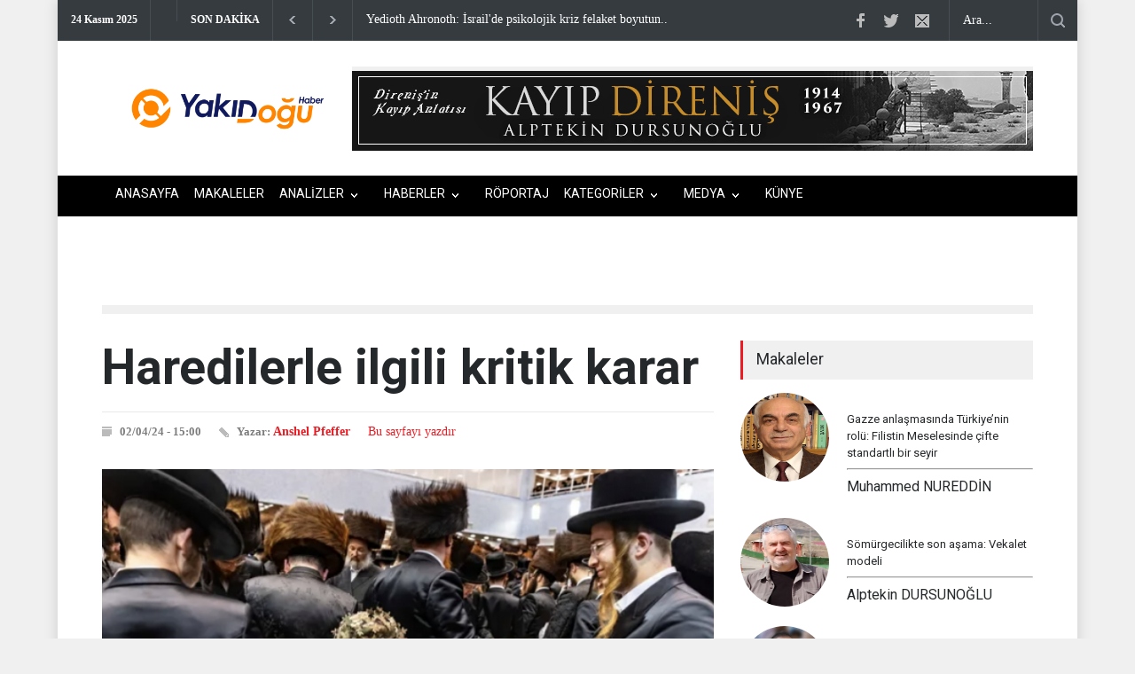

--- FILE ---
content_type: text/html; charset=UTF-8
request_url: https://ydh.com.tr/d/19099/d/19068/d/19349/d/19782/d/20094/mossad-ile-kucuk-yardakcisi-sayanim-agi
body_size: 14249
content:
<!DOCTYPE html>
<html lang="tr" class="hs-rise hs-module-haber hsa-header-wide-box hs-logo- hsa-media-white hsa-line-black hsa-headlines-wide hsa-headlines-20  no-inlinesvg hs-site-center  without-a510">

<head>
  <title>Haredilerle ilgili kritik karar</title>
  <meta name="description" content="76 yıldır yürürlükte olan ve Torato umanuto olarak bilinen muafiyet sona eriyor çünkü Yeşiva öğrencilerinin tam entegrasyonuna İsrail'in çok ihtiyacı var." />
  <meta name="keywords" content="Haredilerle, ilgili, kritik, karar" />
  <meta name="news_keywords" content="Haredilerle, ilgili, kritik, karar" />
  <meta name="robots" content="noodp" />
  <meta property="og:site_name" content="Yakın Doğu Haber - ydh.com.tr" />
  <meta property="og:title" content="Haredilerle ilgili kritik karar" />
  <meta property="og:description" content="76 yıldır yürürlükte olan ve Torato umanuto olarak bilinen muafiyet sona eriyor çünkü Yeşiva öğrencilerinin tam entegrasyonuna İsrail'in çok ihtiyacı var." />
  <meta property="og:image" content="https://ydh.com.tr/resimler/icerikler/haredilerle-ilgili-kritik-karar-19099.png?1712059200" />
  <meta property="og:type" content="article" />
  <meta property="og:url" content="https://ydh.com.tr/d/19099/d/19068/d/19349/d/19782/d/20094/mossad-ile-kucuk-yardakcisi-sayanim-agi" />
  <meta name="twitter:card" content="summary_large_image" />
  <meta property="og:title" content="Haredilerle ilgili kritik karar" />
  <meta name="twitter:url" content="https://ydh.com.tr/d/19099/d/19068/d/19349/d/19782/d/20094/mossad-ile-kucuk-yardakcisi-sayanim-agi" />
  <meta name="twitter:domain" content="https://ydh.com.tr/" />
  <meta name="twitter:site" content="https://twitter.com/YDH_TR" />
  <meta name="twitter:title" content="Haredilerle ilgili kritik karar" />
  <meta name="twitter:description" content="76 yıldır yürürlükte olan ve Torato umanuto olarak bilinen muafiyet sona eriyor çünkü Yeşiva öğrencilerinin tam entegrasyonuna İsrail'in çok ihtiyacı var." />
  <meta name="twitter:image:src" content="https://ydh.com.tr/resimler/icerikler/haredilerle-ilgili-kritik-karar-19099.png?1712059200" />
  <meta property="og:image:type" content="image/jpeg" />
  <meta property="og:image:width" content="798" />
  <meta property="og:image:height" content="468" />
<link rel="stylesheet" type="text/css" href="https://cdn.jsdelivr.net/gh/vaakash/socializer@f794acd/css/socializer.min.css">
<link rel="stylesheet" href="https://use.fontawesome.com/releases/v6.7.2/css/all.css">

  <link rel="alternate" href="https://ydh.com.tr/m/d/19099/haredilerle-ilgili-kritik-karar" hreflang="tr" media="only screen and (max-width: 640px)" />


  <meta charset="utf-8">
		<meta name="viewport" content="width=device-width, initial-scale=1, maximum-scale=1.2" />
  <meta name="robots" content="noodp" />
  <meta name="theme-color" content="#ff4136">
  <meta property="og:type" content="website" />
  <meta property="og:url" content="https://ydh.com.tr/d/19099/d/19068/d/19349/d/19782/d/20094/mossad-ile-kucuk-yardakcisi-sayanim-agi" />


	<link href='//fonts.googleapis.com/css?family=Roboto:300,400,700' rel='stylesheet' type='text/css'>
		<link href='//fonts.googleapis.com/css?family=Roboto+Condensed:300,400,700' rel='stylesheet' type='text/css'>
		<link rel="stylesheet" type="text/css" href="https://ydh.com.tr/style/reset.css">
		<link rel="stylesheet" type="text/css" href="https://ydh.com.tr/style/superfish.css">
		<link rel="stylesheet" type="text/css" href="https://ydh.com.tr/style/prettyPhoto.css">
		<link rel="stylesheet" type="text/css" href="https://ydh.com.tr/style/jquery.qtip.css">
		<link rel="stylesheet" type="text/css" href="https://ydh.com.tr/style/style.css?X=1">
		<link rel="stylesheet" type="text/css" href="https://ydh.com.tr/style/menu_styles.css">
		<link rel="stylesheet" type="text/css" href="https://ydh.com.tr/style/animations.css">
		<link rel="stylesheet" type="text/css" href="https://ydh.com.tr/style/responsive.css">
		<link rel="stylesheet" type="text/css" href="https://ydh.com.tr/style/odometer-theme-default.css">
		<link rel="shortcut icon" href="https://ydh.com.tr/images/favicon.png">
	  <link rel="canonical" href="https://ydh.com.tr/d/19099/d/19068/d/19349/d/19782/d/20094/mossad-ile-kucuk-yardakcisi-sayanim-agi">
	  <link rel="dns-prefetch" href="//www.google-analytics.com">
	  <link rel="dns-prefetch" href="//fonts.gstatic.com">
	  <link rel="dns-prefetch" href="//mc.yandex.ru">
	  <link rel="dns-prefetch" href="//fonts.googleapis.com">
	  <link rel="dns-prefetch" href="//pagead2.googlesyndication.com">
	  <link rel="dns-prefetch" href="//googleads.g.doubleclick.net">
	  <link rel="dns-prefetch" href="//google.com">
	  <link rel="dns-prefetch" href="//gstatic.com">
	  <link rel="dns-prefetch" href="//connect.facebook.net">
	  <link rel="dns-prefetch" href="//graph.facebook.com">
	  <link rel="dns-prefetch" href="//linkedin.com">
	  <link rel="dns-prefetch" href="//ap.pinterest.com">


    <!-- Google tag (gtag.js) -->
<script async src="https://www.googletagmanager.com/gtag/js?id=G-WH3T67BJW2"></script>
<script>
  window.dataLayer = window.dataLayer || [];
  function gtag(){dataLayer.push(arguments);}
  gtag('js', new Date());

  gtag('config', 'G-WH3T67BJW2');
</script>


<!-- Google tag (gtag.js) -->
<script async src="https://www.googletagmanager.com/gtag/js?id=G-DSB3HV49P4"></script>
<script>
  window.dataLayer = window.dataLayer || [];
  function gtag(){dataLayer.push(arguments);}
  gtag('js', new Date());

  gtag('config', 'G-DSB3HV49P4');
</script>        
  <link rel="image_src" type="image/jpeg" href="https://ydh.com.tr/resimler/icerikler/haredilerle-ilgili-kritik-karar-19099.png" />
  <meta name="dc.language" content="tr">
  <meta name="dc.source" content="https://ydh.com.tr/">
  <meta name="dc.title" content="Haredilerle ilgili kritik karar">
  <meta name="dc.keywords" content="Haredilerle, ilgili, kritik, karar">
  <meta name="dc.description" content="76 yıldır yürürlükte olan ve Torato umanuto olarak bilinen muafiyet sona eriyor çünkü Yeşiva öğrencilerinin tam entegrasyonuna İsrail'in çok ihtiyacı var.">
<div id="fb-root"></div>
  


<style>
.breakable {
    word-wrap: break-word;       /* eski tarayıcı desteği */
    overflow-wrap: anywhere;     /* yeni standart */
    word-break: break-all;       /* kelimeyi gerektiğinde keser */
}

</style>
</head>



	<body>
		<div class="site_container boxed">
  		<div class="header_top_bar_container clearfix">
				<div class="header_top_bar">
					<form class="search" action="https://ydh.com.tr/search" method="get">
						<input type="text" name="q" placeholder="Ara..." value="Ara..." class="search_input hint">
						<input type="submit" class="search_submit" value="">
					</form>
					
					<ul class="social_icons clearfix">
						<li>
							<a target="_blank" href="https://www.facebook.com/" class="social_icon facebook" title="facebook">
								&nbsp;
							</a>
						</li>
						<li>
							<a target="_blank" href="https://twitter.com/YDH_TR" class="social_icon twitter" title="twitter">
								&nbsp;
							</a>
						</li>
						<li>
							<a href="/cdn-cgi/l/email-protection#39405d515a56544d4b795e54585055175a5654" class="social_icon mail" title="mail">
								&nbsp;
							</a>
						</li>
<script data-cfasync="false" src="/cdn-cgi/scripts/5c5dd728/cloudflare-static/email-decode.min.js"></script><script type="text/javascript">
function googleTranslateElementInit() {
new google.translate.TranslateElement(
{pageLanguage: 'tr'},
'google_translate_element'
);
}
</script>
<script type="text/javascript" src= "https://translate.google.com/translate_a/element.js?cb=googleTranslateElementInit">
</script>
		

 
 <style type="text/css">
 
   .fixed-con {
    z-index: 9724790009779558!important;
    background-color: #f7f8fc;
    position: fixed;
    top: 0;
    left: 0;
    right: 0;
    bottom: 0;
    overflow-y: auto;
  }
  .VIpgJd-ZVi9od-aZ2wEe-wOHMyf{
   z-index: 9724790009779!important;
   top:0;
   left:unset;
   right:-5px;
   display:none!important;
   border-radius:50%;
   border:2px solid gold;
  }
  .VIpgJd-ZVi9od-aZ2wEe-OiiCO{
    width:80px;
    height:80px;
  }
  /*hide google translate link | logo | banner-frame */
  .goog-logo-link,.gskiptranslate,.goog-te-gadget span,.goog-te-banner-frame,#goog-gt-tt, .goog-te-balloon-frame,div#goog-gt-{
    display: none!important;
  }
  .goog-te-gadget {
    color: transparent!important;
    font-size:0px;
  }

  .goog-text-highlight {
    background: none !important;
    box-shadow: none !important;
  }
   
 /*google translate Dropdown */
 
 #google_translate_element select{
 background:#f6edfd;
 color:#383ffa;
 border: none;
 border-radius:3px;
 padding:6px 8px
 }
   </style>
						
					</ul>
					<div class="latest_news_scrolling_list_container">
						<ul>
							<li class="category">24 Kasım 2025</li>
							<li class="category" style="margin-top: -8px; display:block !important"><div id="google_translate_element" ></div></li>

							<li class="category">SON DAKİKA</li>

							<li class="left"><a href="#"></a></li>
							<li class="right"><a href="#"></a></li>
							<li class="posts">
								<ul class="latest_news_scrolling_list">
																<li>
										<a href="d/32632/yedioth-ahronoth-israil-de-psikolojik-kriz-felaket-boyutunda" title="">Yedioth Ahronoth: İsrail'de psikolojik kriz felaket boyutun..</a>
									</li>
																	<li>
										<a href="d/32631/hizbullah-heysem-tabatabai-lubnan-ve-halki-ugruna-sehit-oldu" title="">Hizbullah: Heysem Tabatabai, Lübnan ve halkı uğruna şehi..</a>
									</li>
																	<li>
										<a href="d/32630/trump-musluman-kardesler-i-yabanci-teror-orgutu-ilan-etmeye-hazirlaniyor" title="">Trump, Müslüman Kardeşler’i yabancı terör örgütü i..</a>
									</li>
																	<li>
										<a href="d/32629/the-telegraph-gazetesi-ab-nin-24-maddelik-ukrayna-baris-planini-sizdirdi" title="">The Telegraph gazetesi, AB'nin 24 maddelik Ukrayna barış p..</a>
									</li>
																	<li>
										<a href="d/32628/abd-nin-ukrayna-planinda-secim-sarti-100-gun-sure-tanindi" title="">ABD’nin Ukrayna planında seçim şartı: 100 gün süre t..</a>
									</li>
																	<li>
										<a href="d/32627/hamas-heyeti-kahire-de-misir-istihbaratiyla-gorustu" title="">Hamas heyeti Kahire'de Mısır istihbaratıyla görüştü..</a>
									</li>
																	<li>
										<a href="d/32626/nijerya-da-kacirilan-50-ogrenci-militanlarin-elinden-kacmayi-basardi" title="">Nijerya’da kaçırılan 50 öğrenci militanların elinden..</a>
									</li>
																	<li>
										<a href="d/32625/ingiltere-basbakani-starmer-2026-yilinda-gorevden-ayrilabilir" title="">İngiltere Başbakanı Starmer 2026 yılında görevden ayr�..</a>
									</li>
																	<li>
										<a href="d/32624/g20-liderlerinden-kuresel-bolunmeye-karsi-cok-taraflilik-mesaji" title="">G20 liderlerinden küresel bölünmeye karşı çok taraflı..</a>
									</li>
																	<li>
										<a href="d/32623/beyrut-un-guneyine-saldiri-sonrasi-aun-dan-uluslararasi-topluma-cagri" title="">Beyrut’un güneyine saldırı sonrası Aun’dan uluslarar..</a>
									</li>
																	<li>
										<a href="d/32622/ukrayna-toprak-takasi-gorusmeleri-icin-ateskes-sarti-kosuyor" title="">Ukrayna toprak takası görüşmeleri için ateşkes şartı..</a>
									</li>
																	<li>
										<a href="d/32621/hizbullah-tan-israil-e-mesaj-zamanlamayi-biz-belirleyecegiz" title="">Hizbullah'tan İsrail'e mesaj: Zamanlamayı biz belirleyece�..</a>
									</li>
																	<li>
										<a href="d/32620/belarus-trump-ile-anlasmanin-ardindan-31-ukraynaliyi-serbest-birakti" title="">Belarus, Trump ile anlaşmanın ardından 31 Ukraynalıyı s..</a>
									</li>
																	<li>
										<a href="d/32619/humus-ta-ermeni-mahallelerine-saldiri" title="">Humus'ta Ermeni mahallelerine saldırı..</a>
									</li>
																	<li>
										<a href="d/32618/hizbullah-kiskirtma-ve-yaniltma-cabalari-secimde-ters-tepecek" title="">Hizbullah: Kışkırtma ve yanıltma çabaları seçimde ter..</a>
									</li>
																</ul>
							</li>
					
						</ul>
					</div>
				</div>
			</div>
		
			<div class="header_container small acik" >
				<div class="header clearfix" >
					<div class="logo" ><a href="https://ydh.com.tr/">
<img src="https://ydh.com.tr//images/logo2.png" style="height:50px; margin-top:30px; ">	</a>
					</div>
<style>
@media screen and (max-width: 600px) {
   .small .header .placeholder {
    display: none;
}
}
</style>
<div class="nomobile placeholder">
      
                <p data-hsm="banner" data-hsid="1" style="margin:0; width:100%;">
                <a href="https://onsozyayincilik.com.tr/urun?product_id=3927" target="_blank" rel="nofollow">
            <img src="https://ydh.com.tr/resimler/reklam/kitap.jpg?1714739010" width="%100" height="%100"  alt="banner1" class="img-responsive" style="width:100%;height:auto; margin-top:-30px; float: right;"/>
        </a>
        </p>
    
      
    

</div>
				</div>
			</div>
		
			<div class="menu_container clearfix" style="margin-top:3px">
				<nav>
				<ul class="sf-menu" style="font-size: 12px; ">
	<li class=" selected" >
							<a href="https://ydh.com.tr/" title="Anasayfa" style="font-size: 14px;">
								ANASAYFA
							</a>
						
						</li>
	<li class=" ">
							<a href="https://ydh.com.tr//makaleler.php" title="Anasayfa" style="font-size: 14px;">
								MAKALELER
							</a>
						
						</li>
					      					<li  class="submenu" >
						<a href="https://ydh.com.tr/k/22/analizler" title="ANALİZLER" style="font-size: 14px;">
							ANALİZLER						</a>
						<ul>
												<li  >
									<a href="https://ydh.com.tr/k/62/israil-ekseni" title="İSRAİL EKSENİ">
							İSRAİL EKSENİ								</a>
								<ul>
									</ul>
							</li>
														<li  >
									<a href="https://ydh.com.tr/k/50/filistin-sorunu" title="FİLİSTİN SORUNU">
							FİLİSTİN SORUNU								</a>
								<ul>
									</ul>
							</li>
														<li  >
									<a href="https://ydh.com.tr/k/51/aksa-tufani" title="AKSA TUFANI">
							AKSA TUFANI								</a>
								<ul>
									</ul>
							</li>
														<li  >
									<a href="https://ydh.com.tr/k/52/avrasya-dosyasi" title="AVRASYA DOSYASI">
							AVRASYA DOSYASI								</a>
								<ul>
									</ul>
							</li>
														<li  >
									<a href="https://ydh.com.tr/k/53/lubnan-dosyasi" title="LÜBNAN DOSYASI">
							LÜBNAN DOSYASI								</a>
								<ul>
									</ul>
							</li>
														<li  >
									<a href="https://ydh.com.tr/k/54/suriye-dosyasi" title="SURİYE DOSYASI">
							SURİYE DOSYASI								</a>
								<ul>
									</ul>
							</li>
														<li  >
									<a href="https://ydh.com.tr/k/56/irak-dosyasi" title="IRAK DOSYASI">
							IRAK DOSYASI								</a>
								<ul>
									</ul>
							</li>
														<li  >
									<a href="https://ydh.com.tr/k/57/yemen-dosyasi" title="YEMEN DOSYASI">
							YEMEN DOSYASI								</a>
								<ul>
									</ul>
							</li>
														<li  >
									<a href="https://ydh.com.tr/k/59/iran-dosyasi" title="İRAN DOSYASI">
							İRAN DOSYASI								</a>
								<ul>
									</ul>
							</li>
													</ul>
					</li>
									<li  class="submenu" >
						<a href="https://ydh.com.tr/k/47/haberler" title="HABERLER" style="font-size: 14px;">
							HABERLER						</a>
						<ul>
												<li  >
									<a href="https://ydh.com.tr/k/42/suriye" title="SURİYE">
							SURİYE								</a>
								<ul>
									</ul>
							</li>
														<li  >
									<a href="https://ydh.com.tr/k/25/kurdistan" title="KÜRDİSTAN">
							KÜRDİSTAN								</a>
								<ul>
									</ul>
							</li>
														<li  >
									<a href="https://ydh.com.tr/k/12/arap-dunyasi" title="ARAP DÜNYASI">
							ARAP DÜNYASI								</a>
								<ul>
									</ul>
							</li>
														<li  >
									<a href="https://ydh.com.tr/k/11/israil" title="İSRAİL">
							İSRAİL								</a>
								<ul>
									</ul>
							</li>
														<li  class="submenu"  >
									<a href="https://ydh.com.tr/k/46/direnis-ekseni" title="DİRENİŞ EKSENİ">
							DİRENİŞ EKSENİ								</a>
								<ul>
										<li>
												<a href="https://ydh.com.tr/k/10/iran" title="İRAN">
												İRAN										</a>
									</li>
																		<li>
												<a href="https://ydh.com.tr/k/33/lubnan" title="LÜBNAN">
												LÜBNAN										</a>
									</li>
																		<li>
												<a href="https://ydh.com.tr/k/9/irak" title="IRAK">
												IRAK										</a>
									</li>
																		<li>
												<a href="https://ydh.com.tr/k/8/filistin" title="FİLİSTİN">
												FİLİSTİN										</a>
									</li>
																		<li>
												<a href="https://ydh.com.tr/k/49/yemen" title="YEMEN">
												YEMEN										</a>
									</li>
																	</ul>
							</li>
														<li  class="submenu"  >
									<a href="https://ydh.com.tr/k/48/avrasya" title="AVRASYA">
							AVRASYA								</a>
								<ul>
										<li>
												<a href="https://ydh.com.tr/k/24/rusya" title="RUSYA">
												RUSYA										</a>
									</li>
																		<li>
												<a href="https://ydh.com.tr/k/23/asya" title="ASYA">
												ASYA										</a>
									</li>
																	</ul>
							</li>
														<li  >
									<a href="https://ydh.com.tr/k/67/afrika" title="AFRİKA">
							AFRİKA								</a>
								<ul>
									</ul>
							</li>
														<li  >
									<a href="https://ydh.com.tr/k/66/bati-yarim-kure" title="BATI YARIM KÜRE">
							BATI YARIM KÜRE								</a>
								<ul>
									</ul>
							</li>
													</ul>
					</li>
									<li >
						<a href="https://ydh.com.tr/k/19/roportaj" title="RÖPORTAJ" style="font-size: 14px;">
							RÖPORTAJ						</a>
						<ul>
											</ul>
					</li>
									<li  class="submenu" >
						<a href="https://ydh.com.tr/k/45/kategoriler" title="KATEGORİLER" style="font-size: 14px;">
							KATEGORİLER						</a>
						<ul>
												<li  >
									<a href="https://ydh.com.tr/k/31/kimdir" title="KİMDİR?">
							KİMDİR?								</a>
								<ul>
									</ul>
							</li>
														<li  >
									<a href="https://ydh.com.tr/k/44/gizlilik-politikasi" title="GİZLİLİK POLİTİKASI">
							GİZLİLİK POLİTİKASI								</a>
								<ul>
									</ul>
							</li>
													</ul>
					</li>
									<li  class="submenu" >
						<a href="https://ydh.com.tr/k/64/medya" title="MEDYA" style="font-size: 14px;">
							MEDYA						</a>
						<ul>
												<li  >
									<a href="https://ydh.com.tr/k/65/sesli-makale" title="SESLİ MAKALE">
							SESLİ MAKALE								</a>
								<ul>
									</ul>
							</li>
													</ul>
					</li>
				<li class=" ">
							<a href="https://ydh.com.tr/kunye" title="Anasayfa" style="font-size: 14px;">
								KÜNYE
							</a>
						
						</li>

				</ul>
				</nav>
				<div class="mobile_menu_container">
					<a href="#" class="mobile-menu-switch" style="
    width: 13px;
    padding: 13px; border-color:#000 !important;">
						<span class="line" style="width: 14px; margin-bottom:4px; background:#000;"></span>
						<span class="line" style="width: 14px; margin-bottom:4px; background:#000;"></span>
						<span class="line" style="width: 14px; margin-bottom:0px; background:#000;"></span>
					</a>
					<div class="mobile-menu-divider"></div>
					<nav>
					<ul class="mobile-menu">
	<li class="submenu selected">
							<a href="setting('siteURL')" title="Anasayfa">
								Anasayfa
							</a>
						
						</li>
										<li  class="submenu" >
						<a href="https://ydh.com.tr/k/22/analizler" title="ANALİZLER">
							ANALİZLER						</a>
						<ul>
												<li  >
									<a href="https://ydh.com.tr/k/62/israil-ekseni" title="İSRAİL EKSENİ">
							İSRAİL EKSENİ								</a>
								<ul>
									</ul>
							</li>
														<li  >
									<a href="https://ydh.com.tr/k/50/filistin-sorunu" title="FİLİSTİN SORUNU">
							FİLİSTİN SORUNU								</a>
								<ul>
									</ul>
							</li>
														<li  >
									<a href="https://ydh.com.tr/k/51/aksa-tufani" title="AKSA TUFANI">
							AKSA TUFANI								</a>
								<ul>
									</ul>
							</li>
														<li  >
									<a href="https://ydh.com.tr/k/52/avrasya-dosyasi" title="AVRASYA DOSYASI">
							AVRASYA DOSYASI								</a>
								<ul>
									</ul>
							</li>
														<li  >
									<a href="https://ydh.com.tr/k/53/lubnan-dosyasi" title="LÜBNAN DOSYASI">
							LÜBNAN DOSYASI								</a>
								<ul>
									</ul>
							</li>
														<li  >
									<a href="https://ydh.com.tr/k/54/suriye-dosyasi" title="SURİYE DOSYASI">
							SURİYE DOSYASI								</a>
								<ul>
									</ul>
							</li>
														<li  >
									<a href="https://ydh.com.tr/k/56/irak-dosyasi" title="IRAK DOSYASI">
							IRAK DOSYASI								</a>
								<ul>
									</ul>
							</li>
														<li  >
									<a href="https://ydh.com.tr/k/57/yemen-dosyasi" title="YEMEN DOSYASI">
							YEMEN DOSYASI								</a>
								<ul>
									</ul>
							</li>
														<li  >
									<a href="https://ydh.com.tr/k/59/iran-dosyasi" title="İRAN DOSYASI">
							İRAN DOSYASI								</a>
								<ul>
									</ul>
							</li>
													</ul>
					</li>
									<li  class="submenu" >
						<a href="https://ydh.com.tr/k/47/haberler" title="HABERLER">
							HABERLER						</a>
						<ul>
												<li  >
									<a href="https://ydh.com.tr/k/42/suriye" title="SURİYE">
							SURİYE								</a>
								<ul>
									</ul>
							</li>
														<li  >
									<a href="https://ydh.com.tr/k/25/kurdistan" title="KÜRDİSTAN">
							KÜRDİSTAN								</a>
								<ul>
									</ul>
							</li>
														<li  >
									<a href="https://ydh.com.tr/k/12/arap-dunyasi" title="ARAP DÜNYASI">
							ARAP DÜNYASI								</a>
								<ul>
									</ul>
							</li>
														<li  >
									<a href="https://ydh.com.tr/k/11/israil" title="İSRAİL">
							İSRAİL								</a>
								<ul>
									</ul>
							</li>
														<li  class="submenu"  >
									<a href="https://ydh.com.tr/k/46/direnis-ekseni" title="DİRENİŞ EKSENİ">
							DİRENİŞ EKSENİ								</a>
								<ul>
										<li>
												<a href="https://ydh.com.tr/k/10/iran" title="İRAN">
												İRAN										</a>
									</li>
																		<li>
												<a href="https://ydh.com.tr/k/33/lubnan" title="LÜBNAN">
												LÜBNAN										</a>
									</li>
																		<li>
												<a href="https://ydh.com.tr/k/9/irak" title="IRAK">
												IRAK										</a>
									</li>
																		<li>
												<a href="https://ydh.com.tr/k/8/filistin" title="FİLİSTİN">
												FİLİSTİN										</a>
									</li>
																		<li>
												<a href="https://ydh.com.tr/k/49/yemen" title="YEMEN">
												YEMEN										</a>
									</li>
																	</ul>
							</li>
														<li  class="submenu"  >
									<a href="https://ydh.com.tr/k/48/avrasya" title="AVRASYA">
							AVRASYA								</a>
								<ul>
										<li>
												<a href="https://ydh.com.tr/k/24/rusya" title="RUSYA">
												RUSYA										</a>
									</li>
																		<li>
												<a href="https://ydh.com.tr/k/23/asya" title="ASYA">
												ASYA										</a>
									</li>
																	</ul>
							</li>
														<li  >
									<a href="https://ydh.com.tr/k/67/afrika" title="AFRİKA">
							AFRİKA								</a>
								<ul>
									</ul>
							</li>
														<li  >
									<a href="https://ydh.com.tr/k/66/bati-yarim-kure" title="BATI YARIM KÜRE">
							BATI YARIM KÜRE								</a>
								<ul>
									</ul>
							</li>
													</ul>
					</li>
									<li >
						<a href="https://ydh.com.tr/k/19/roportaj" title="RÖPORTAJ">
							RÖPORTAJ						</a>
						<ul>
											</ul>
					</li>
									<li  class="submenu" >
						<a href="https://ydh.com.tr/k/45/kategoriler" title="KATEGORİLER">
							KATEGORİLER						</a>
						<ul>
												<li  >
									<a href="https://ydh.com.tr/k/31/kimdir" title="KİMDİR?">
							KİMDİR?								</a>
								<ul>
									</ul>
							</li>
														<li  >
									<a href="https://ydh.com.tr/k/44/gizlilik-politikasi" title="GİZLİLİK POLİTİKASI">
							GİZLİLİK POLİTİKASI								</a>
								<ul>
									</ul>
							</li>
													</ul>
					</li>
									<li  class="submenu" >
						<a href="https://ydh.com.tr/k/64/medya" title="MEDYA">
							MEDYA						</a>
						<ul>
												<li  >
									<a href="https://ydh.com.tr/k/65/sesli-makale" title="SESLİ MAKALE">
							SESLİ MAKALE								</a>
								<ul>
									</ul>
							</li>
													</ul>
					</li>
									<li class="submenu selected">
							<a href="https://ydh.com.tr/kunye" title="Anasayfa" style="font-size: 14px;">
								KÜNYE
							</a>
						
						</li>
					</ul>
					</nav>
				</div>
			</div>

<div class="page_layout page_margin_top clearfix" style="padding:20px;">
					<div class="row">


   

				</div>

				</div>
	<div class="page">
			
			
					<hr class="divider page_margin_top">
					<div class="row page_margin_top">
						<div class="column column_2_3">
							<div class="row">
								<div class="post single print">
									<h1 class="post_title ">
										Haredilerle ilgili kritik karar									</h1>
									<ul class="post_details clearfix">
										<li class="detail date">02/04/24 - 15:00</li>
										<li class="detail author">Yazar: <a href="#" style="font-size:14px">Anshel Pfeffer</a></li>
   <a target="blank"  href="https://ydh.com.tr/hyazdir.php?id=19099">Bu sayfayı yazdır</button>

									</ul>
									<a href="https://ydh.com.tr/resimler/icerikler/haredilerle-ilgili-kritik-karar-19099.png?1763946383" class="post_image page_margin_top prettyPhoto" title="										Haredilerle ilgili kritik karar">
										<img src='https://ydh.com.tr/resimler/icerikler/haredilerle-ilgili-kritik-karar-19099.png?' alt='img'>
									</a>
									<div class="sentence">
										<span class="text">Haredilerle ilgili kritik karar</span>
										<span class="author">YDH</span>
									</div>
									<div class="post_content page_margin_top_section clearfix " style="margin-top:0px !important">
										<div class="content_box print" style="width:100% !important; ">
											<h3 class="excerpt "><i>76 yıldır yürürlükte olan ve Torato umanuto olarak bilinen muafiyet sona eriyor çünkü Yeşiva öğrencilerinin tam entegrasyonuna İsrail'in çok ihtiyacı var.</i></h3>
<br><br>


<style>
.bolum {
  position: relative;
  overflow: hidden;
  width: 100%;
  padding-top: 56.25%; /* 16:9 Aspect Ratio (divide 9 by 16 = 0.5625) */
margin-bottom:50px;
}

/* Then style the iframe to fit in the container div with full height and width */
.responsive-iframe {
  position: absolute;
  top: 0;
  left: 0;
  bottom: 0;
  right: 0;
  width: 100%;
  height: 100%;
}
</style>

<style>.embed-container { width: 100%; } </style>

<img src="https://ydh.com.tr//images/logo2.png" class="print" style="width:20%; margin-left:-20px; margin-top:20px">

											<div class="text"><br>

<div class='embed-container'></div>




<style>
.text div 

{ color:black; width:100%; }

p a { width:100%; }
</style>

<div class="icerik-parcasi"><p><em><strong>YDH- </strong>Yeşiva &ouml;ğrencilerinin tahsilinin askerlik y&uuml;k&uuml;ml&uuml;l&uuml;ğ&uuml;nden muafiyet sağlamasının kaldırılmasının<strong>&nbsp;</strong>anlık etkisi asgari d&uuml;zeyde olsa da stat&uuml;kodaki yarılmaları&nbsp;a&ccedil;ığa &ccedil;ıkarmasını siyasi temsiliyet ve asker ihtiyacı perspektifinden inceleyen&nbsp;Anshel Pfeffer&#39;in Haaretz&#39;de <strong>&#39;&#39;<a href="https://www.haaretz.com/israel-news/2024-04-01/ty-article/.highlight/ultra-orthodox-jews-wont-be-press-ganged-into-the-idf-overnight-but-change-is-coming/0000018e-99fe-dcec-a3ef-dbffd16e0000">Ultra-Orthodox Jews Won&#39;t Be Press-ganged Into the Israel Army&nbsp;Overnight, but Change Is Coming</a>&#39;&#39;&nbsp;</strong>başlığıyla yayınlanan yazısını Keda Bakış YDH i&ccedil;in &ccedil;evirdi.&nbsp;</em></p>

<p style="text-align:center">***</p>

<p dir="ltr">5784 yılının Adar (II) ayının 22. g&uuml;n&uuml; (diğer adıyla 1 Nisan 2024) &ouml;nemli bir d&ouml;n&uuml;m noktası olmalı. 400 yeşiva &ouml;ğrencisinin 76 yıl boyunca askerlik hizmetinden ka&ccedil;ınmasına olanak tanıyan &#39;torato umanuto&#39; (&quot;Torah onun mesleğidir&quot;) muafiyeti sona erdi.</p>

<p dir="ltr">Pazartesi g&uuml;n&uuml;nden itibaren, Tevrat eğitimi artık İsrail ordusuna yazılmaktan muaf tutulmak i&ccedil;in ge&ccedil;erli bir neden olarak kullanılamayacak. Bu değişikliğe rağmen, ilk etkisi hemen g&ouml;r&uuml;lmeyebilir.</p>

<p dir="ltr">İsrail ordusu &ccedil;ok sayıda ultra-Ortodoks&#39;un askere alınması ihtimaline karşı planlar yapmaya başladı; ancak şimdilik bu planlar sadece &quot;kağıt &uuml;zerinde&quot; ve &ouml;n&uuml;m&uuml;zdeki aylarda ger&ccedil;ekleşmesi pek olası değil - hele ki İsrail ordusu&nbsp;savaştayken ve &ccedil;ok daha acil meseleleri varken.</p>

<p dir="ltr">Golani ve Givati tugaylarındaki Haredi m&uuml;frezeleri muhtemelen hala en az on yıl uzakta.</p>

<p dir="ltr">Netanyahu h&uuml;k&uuml;metinin muafiyet d&uuml;zenlemelerine ilişkin bir yasayı ge&ccedil;irememesi ve Y&uuml;ksek Adalet Mahkemesi&#39;nin uzatma talebini reddetmesi &uuml;zerine son zamanlarda g&ouml;sterdikleri tepkiye rağmen ultra-Ortodoks partiler koalisyondan &ccedil;ıkmaya hevesli değiller.</p>

<p dir="ltr">Şu anda, g&ouml;revde kalma konusundaki kararlılığıyla bilinen Benjamin Netanyahu&#39;nun &ouml;n&uuml;m&uuml;zdeki Knesset oturumunda yasayı &ccedil;ıkaracak &ccedil;oğunluğu sağlayıp sağlayamayacağını g&ouml;rmek i&ccedil;in zaman kolluyorlar.</p>

<blockquote>
<p dir="ltr">Muafiyetin sona ermesinin, Netanyahu h&uuml;k&uuml;metinin hayatta kalma şansının ve İsrail ordusunun&nbsp;askere alma &ouml;l&ccedil;eğinin &ccedil;ok &ouml;tesine uzanan sonu&ccedil;ları olacaktır.</p>
</blockquote>

<p dir="ltr">Buna ek olarak, Maliye Bakanı Bezalel Smotrich&#39;in beceriksizliğine rağmen Haredi gen&ccedil;lerin devam ettiği yeşivalara fon sağlanmasına ilişkin mahkeme kararının etrafından dolanmanın bir yolunu bulup bulamayacağını g&ouml;rmek i&ccedil;in bekliyorlar.</p>

<p dir="ltr">Şu anda daha iyi bir alternatifleri yok. Koalisyonda kalmaları, g&uuml;&ccedil;l&uuml; bakanlıkların ve milyarlarca şekel değerindeki b&uuml;t&ccedil;elerin kontrol&uuml;n&uuml; ellerinde tutmaya devam edecekleri anlamına geliyor.</p>

<p dir="ltr">Netanyahu dışında askeri muafiyeti geri getirecek başka bir potansiyel başbakan yok. Benny Gantz bunu yapmaya hazır olabilirdi; ama o bile artık anketlerde kendisini destekleyen İsraillilerin bunu kabul etmeyeceğini anladı.</p>

<p dir="ltr">Gen&ccedil; Haredi erkeklerin askere alınması belki h&uuml;k&uuml;meti d&uuml;ş&uuml;recek bir konu olabilir; ama bu muhtemelen Temmuz sonunda Knesset oturumu sona ermeden &ouml;nce olmaz.</p>

<p dir="ltr">Muafiyetin sona ermesinin, Netanyahu h&uuml;k&uuml;metinin hayatta kalma şansının ve İsrail ordusunun&nbsp;askere alma &ouml;l&ccedil;eğinin &ccedil;ok &ouml;tesine uzanan sonu&ccedil;ları olacaktır.</p>

<p dir="ltr">Bu durum Haredi-İsrail toplumunun tarihinde &ouml;nemli bir d&ouml;n&uuml;m noktasına işaret etmekte ve &uuml;&ccedil;&uuml;nc&uuml; d&ouml;nemin ya da neslin sona erdiğini g&ouml;stermektedir.</p>

<p dir="ltr">İlk Haredi-İsrailli liderlere devletin kurucuları tarafından iki &ouml;nemli hediye verildi. Bu hediyelerden ilki, Haredi kuruluşuna şabatın (cumartesi) yeni kurulan Yahudi devletinde resmi dinlenme g&uuml;n&uuml; olarak tanınacağını ve devlet dairelerinde servis edilen t&uuml;m yiyeceklerin koşer standartlarına uygun olacağını garanti eden bir mektuptu.</p>

<blockquote>
<p dir="ltr">Haredi-İsrailli kuşak, laik İsrail devleti i&ccedil;inde sadece gelişmekle kalmayıp aynı zamanda siyasi manzaraya hakim olma becerilerini de g&ouml;sterdi.</p>
</blockquote>

<p dir="ltr">Ayrıca bu mektup Ortodoks Hahambaşılığına nik&acirc;h ve boşanma işlemlerini y&uuml;r&uuml;tme konusunda tam yetki verirken, Haredilerin kendi bağımsız eğitim sistemlerini de g&uuml;vence altına alıyordu.</p>

<p dir="ltr">Daha sonra, başlangı&ccedil;ta Kurtuluş Savaşı&#39;nın ilk aşamalarında Haganah liderleri tarafından onaylanan &#39;torato umanuto&#39; muafiyeti oluşturuldu. Bu muafiyet, k&uuml;&ccedil;&uuml;k bir grup yeşiva &ouml;ğrencisinin askerlik hizmeti i&ccedil;in askere alınmamasını sağladı.</p>

<p dir="ltr">İlk hediyeler, devlet &ouml;ncesi İsrail&#39;deki eski Yishuv Yahudi topluluklarının ve yakın zamanda Holokost&#39;tan kurtulanların bir karışımı olan ilk nesil Haredi İsraillilere, ortaya &ccedil;ıkan devletin geri kalanından ayrı olarak kendi topluluklarını kurma fırsatı sağladı.</p>

<p dir="ltr">&Ouml;nemli bir kısmı se&ccedil;imlere katılmaktan veya herhangi bir h&uuml;k&uuml;met yardımı istemekten ka&ccedil;ındı. &Ouml;ncelikli hedefleri, Avrupa&#39;da kaybedilen yeşivaları ve Hasidik mahkemeleri yeniden inşa edebilecekleri bir alana sahip olmaktı.</p>

<p dir="ltr">Bu d&ouml;nemde pek &ccedil;ok kişi Haredim&#39;i, yok olma tehlikesiyle karşı karşıya olan ve &ouml;n&uuml;nde belirsiz bir gelecek bulunan k&uuml;&ccedil;&uuml;k, modası ge&ccedil;miş bir azınlık olarak g&ouml;r&uuml;yordu.</p>

<p dir="ltr">Sonraki Haredi-İsrailli kuşak, laik İsrail devleti i&ccedil;inde sadece gelişmekle kalmayıp aynı zamanda siyasi manzaraya hakim olma becerilerini de g&ouml;sterdi.</p>

<p dir="ltr">1977&#39;de ilk Likud koalisyon h&uuml;k&uuml;metine dahil olmalarıyla birlikte mevcut ayrıcalıklarını pekiştirdiler. Bundan &ouml;nce torato umanuto muafiyeti 1.000&#39;den az sayıda kendini adamış &ouml;ğrenciyle sınırlıydı.</p>

<p dir="ltr">Likud, muafiyeti ultra Ortodoks bir yeşivaya &ouml;ğrenci olarak kaydolan herkesi, yani Haredi gen&ccedil;lerini kapsayacak şekilde genişletmeye razı oldu. On yıl i&ccedil;inde bu sayı 10,000&#39;i aştı.</p>

<p dir="ltr">Sona yaklaşmakta olan &uuml;&ccedil;&uuml;nc&uuml; d&ouml;nem Netanyahu ve Şas lideri Arye Dery gibi benzer politikacıların y&uuml;kselişine işaret ediyordu. Bu d&ouml;nemde Haredim siyasette &ouml;nemli bir n&uuml;fuz kazanmış, ulusal hizmet veya ekonomik faaliyetlere (vergi &ouml;demeleri dahil) katkıda bulunmadan bunun &ouml;d&uuml;llerini toplamıştır.</p>

<p dir="ltr">Yeşivalara sağlanan fonlar her koalisyon anlaşmasında artmaya devam etti.</p>

<p dir="ltr">Yahudi tarihinde bir anormallik ortaya &ccedil;ıktı ve bu anormallik, se&ccedil;kin birka&ccedil; alimin hayatlarını Tora (Tevrat) &ouml;ğrenimine adamasına olanak tanıyan cemaat geleneğini bozdu. Ancak &ccedil;ağdaş İsrail&#39;de, t&uuml;m erkeklere ulusal g&uuml;venlik ve ekonomiyle ilgili her t&uuml;rl&uuml; y&uuml;k&uuml;ml&uuml;l&uuml;kten muaf olma &ouml;zg&uuml;rl&uuml;ğ&uuml; tanıyan b&uuml;t&uuml;n bir Yahudi topluluğu mevcuttu.</p>

<blockquote>
<p dir="ltr">Gelecek nesil Haredi-İsrailliler muhtemelen gettonun kendi dayattığı sınırlar i&ccedil;inde inzivaya &ccedil;ekilmiş varlıklarını s&uuml;rd&uuml;rmeyi tercih eden dindarlar ile yeni bir İsrailli kimliğini benimseyen ulusalcılar&nbsp;arasında b&ouml;l&uuml;necektir.</p>
</blockquote>

<p dir="ltr">Torato umanuto muafiyetinin iptalinin Haredi liderliği tarafından geleneksel olarak alınan hediyeler &uuml;zerindeki etkisini tahmin etmek i&ccedil;in hen&uuml;z erken.</p>

<p dir="ltr">Netanyahu ve destek&ccedil;ileri bu gelişmenin &ouml;nemini k&uuml;&ccedil;&uuml;msemek i&ccedil;in &ccedil;aba sarf edeceklerdir. Ancak bu değişim Haredi toplumu i&ccedil;indeki i&ccedil; d&ouml;n&uuml;ş&uuml;mlerle aynı d&ouml;neme denk geliyor.</p>

<p dir="ltr">İsrail toplumuna ger&ccedil;ek anlamda entegrasyonun, sadece ayrıcalıklara odaklanmak yerine topluma karşı sorumluluklar &uuml;stlenmeyi gerektirdiği, periferide yer alanlar arasında yavaş yavaş kabul g&ouml;rmeye başlıyor.</p>

<p dir="ltr">Yaşları 80 ve 90&#39;larda olan yaşlı Haredi liderleri, kendilerini İsrail&#39;in geri kalanından ayrı bir varlık s&uuml;rd&uuml;rmesi gereken tehdit altındaki bir azınlık olarak g&ouml;rmeye devam edeceklerdir.</p>

<p dir="ltr">Dery ve fırsat&ccedil;ı siyasi m&uuml;ttefikleri olan ortakları, otoriteleri konusunda herhangi bir değişikliği d&uuml;ş&uuml;nemeyecek kadar rahatlar. Gen&ccedil; Haredim arasında, muafiyetlerini ve g&uuml;venlerini korumakta kararlı olanlar ile bu kalıcı durumun pratik olmadığını kabul edenler arasında bir b&ouml;l&uuml;nme ortaya &ccedil;ıkıyor.</p>

<p dir="ltr">Ortaya &ccedil;ıkmakta olan &quot;&ccedil;alışan Haredim&quot; grupları, hem toplumsal konularda s&ouml;z sahibi olmak hem de siyasi temsiliyet arayışıyla toplum i&ccedil;indeki etkilerini ortaya koymaktadır.</p>

<p dir="ltr">Hen&uuml;z cemaatin &uuml;st d&uuml;zey liderliğinin bir par&ccedil;ası olmasalar da daha geniş bir takip&ccedil;i kitlesi kazanan hahamlar tarafından destekleniyorlar. Bu hahamlar sadece Haredi yaşam tarzını İsrail toplumuna entegre etmek i&ccedil;in meşru bir yol sağlamakla kalmıyor, aynı zamanda Hasidim, &quot;Litvanyalı&quot; (Hasidik olmayan) Yahudiler ve Mizrahim arasındaki tarihi u&ccedil;urumları da kapatıyor.</p>

<p dir="ltr">Gelecek nesil Haredi-İsrailliler muhtemelen gettonun kendi dayattığı sınırlar i&ccedil;inde inzivaya &ccedil;ekilmiş varlıklarını s&uuml;rd&uuml;rmeyi tercih eden dindarlar ile yeni bir İsrailli kimliğini benimseyen ulusalcılar&nbsp;arasında b&ouml;l&uuml;necektir.</p></div>
<div class="page_layout page_margin_top clearfix" style="margin-top:10px; margin-bottom:10px;">
					<div class="row">
						<div class="column column_2_3">


   </div>
</div>
</div>

<!-- <p style="width:100%;">	<p><em><strong>YDH- </strong>Yeşiva &ouml;ğrencilerinin tahsilinin askerlik y&uuml;k&uuml;ml&uuml;l&uuml;ğ&uuml;nden muafiyet sağlamasının kaldırılmasının<strong>&nbsp;</strong>anlık etkisi asgari d&uuml;zeyde olsa da stat&uuml;kodaki yarılmaları&nbsp;a&ccedil;ığa &ccedil;ıkarmasını siyasi temsiliyet ve asker ihtiyacı perspektifinden inceleyen&nbsp;Anshel Pfeffer&#39;in Haaretz&#39;de <strong>&#39;&#39;<a href="https://www.haaretz.com/israel-news/2024-04-01/ty-article/.highlight/ultra-orthodox-jews-wont-be-press-ganged-into-the-idf-overnight-but-change-is-coming/0000018e-99fe-dcec-a3ef-dbffd16e0000">Ultra-Orthodox Jews Won&#39;t Be Press-ganged Into the Israel Army&nbsp;Overnight, but Change Is Coming</a>&#39;&#39;&nbsp;</strong>başlığıyla yayınlanan yazısını Keda Bakış YDH i&ccedil;in &ccedil;evirdi.&nbsp;</em></p>

<p style="text-align:center">***</p>

<p dir="ltr">5784 yılının Adar (II) ayının 22. g&uuml;n&uuml; (diğer adıyla 1 Nisan 2024) &ouml;nemli bir d&ouml;n&uuml;m noktası olmalı. 400 yeşiva &ouml;ğrencisinin 76 yıl boyunca askerlik hizmetinden ka&ccedil;ınmasına olanak tanıyan &#39;torato umanuto&#39; (&quot;Torah onun mesleğidir&quot;) muafiyeti sona erdi.</p>

<p dir="ltr">Pazartesi g&uuml;n&uuml;nden itibaren, Tevrat eğitimi artık İsrail ordusuna yazılmaktan muaf tutulmak i&ccedil;in ge&ccedil;erli bir neden olarak kullanılamayacak. Bu değişikliğe rağmen, ilk etkisi hemen g&ouml;r&uuml;lmeyebilir.</p>

<p dir="ltr">İsrail ordusu &ccedil;ok sayıda ultra-Ortodoks&#39;un askere alınması ihtimaline karşı planlar yapmaya başladı; ancak şimdilik bu planlar sadece &quot;kağıt &uuml;zerinde&quot; ve &ouml;n&uuml;m&uuml;zdeki aylarda ger&ccedil;ekleşmesi pek olası değil - hele ki İsrail ordusu&nbsp;savaştayken ve &ccedil;ok daha acil meseleleri varken.</p>

<p dir="ltr">Golani ve Givati tugaylarındaki Haredi m&uuml;frezeleri muhtemelen hala en az on yıl uzakta.</p>

<p dir="ltr">Netanyahu h&uuml;k&uuml;metinin muafiyet d&uuml;zenlemelerine ilişkin bir yasayı ge&ccedil;irememesi ve Y&uuml;ksek Adalet Mahkemesi&#39;nin uzatma talebini reddetmesi &uuml;zerine son zamanlarda g&ouml;sterdikleri tepkiye rağmen ultra-Ortodoks partiler koalisyondan &ccedil;ıkmaya hevesli değiller.</p>

<p dir="ltr">Şu anda, g&ouml;revde kalma konusundaki kararlılığıyla bilinen Benjamin Netanyahu&#39;nun &ouml;n&uuml;m&uuml;zdeki Knesset oturumunda yasayı &ccedil;ıkaracak &ccedil;oğunluğu sağlayıp sağlayamayacağını g&ouml;rmek i&ccedil;in zaman kolluyorlar.</p>

<blockquote>
<p dir="ltr">Muafiyetin sona ermesinin, Netanyahu h&uuml;k&uuml;metinin hayatta kalma şansının ve İsrail ordusunun&nbsp;askere alma &ouml;l&ccedil;eğinin &ccedil;ok &ouml;tesine uzanan sonu&ccedil;ları olacaktır.</p>
</blockquote>

<p dir="ltr">Buna ek olarak, Maliye Bakanı Bezalel Smotrich&#39;in beceriksizliğine rağmen Haredi gen&ccedil;lerin devam ettiği yeşivalara fon sağlanmasına ilişkin mahkeme kararının etrafından dolanmanın bir yolunu bulup bulamayacağını g&ouml;rmek i&ccedil;in bekliyorlar.</p>

<p dir="ltr">Şu anda daha iyi bir alternatifleri yok. Koalisyonda kalmaları, g&uuml;&ccedil;l&uuml; bakanlıkların ve milyarlarca şekel değerindeki b&uuml;t&ccedil;elerin kontrol&uuml;n&uuml; ellerinde tutmaya devam edecekleri anlamına geliyor.</p>

<p dir="ltr">Netanyahu dışında askeri muafiyeti geri getirecek başka bir potansiyel başbakan yok. Benny Gantz bunu yapmaya hazır olabilirdi; ama o bile artık anketlerde kendisini destekleyen İsraillilerin bunu kabul etmeyeceğini anladı.</p>

<p dir="ltr">Gen&ccedil; Haredi erkeklerin askere alınması belki h&uuml;k&uuml;meti d&uuml;ş&uuml;recek bir konu olabilir; ama bu muhtemelen Temmuz sonunda Knesset oturumu sona ermeden &ouml;nce olmaz.</p>

<p dir="ltr">Muafiyetin sona ermesinin, Netanyahu h&uuml;k&uuml;metinin hayatta kalma şansının ve İsrail ordusunun&nbsp;askere alma &ouml;l&ccedil;eğinin &ccedil;ok &ouml;tesine uzanan sonu&ccedil;ları olacaktır.</p>

<p dir="ltr">Bu durum Haredi-İsrail toplumunun tarihinde &ouml;nemli bir d&ouml;n&uuml;m noktasına işaret etmekte ve &uuml;&ccedil;&uuml;nc&uuml; d&ouml;nemin ya da neslin sona erdiğini g&ouml;stermektedir.</p>

<p dir="ltr">İlk Haredi-İsrailli liderlere devletin kurucuları tarafından iki &ouml;nemli hediye verildi. Bu hediyelerden ilki, Haredi kuruluşuna şabatın (cumartesi) yeni kurulan Yahudi devletinde resmi dinlenme g&uuml;n&uuml; olarak tanınacağını ve devlet dairelerinde servis edilen t&uuml;m yiyeceklerin koşer standartlarına uygun olacağını garanti eden bir mektuptu.</p>

<blockquote>
<p dir="ltr">Haredi-İsrailli kuşak, laik İsrail devleti i&ccedil;inde sadece gelişmekle kalmayıp aynı zamanda siyasi manzaraya hakim olma becerilerini de g&ouml;sterdi.</p>
</blockquote>

<p dir="ltr">Ayrıca bu mektup Ortodoks Hahambaşılığına nik&acirc;h ve boşanma işlemlerini y&uuml;r&uuml;tme konusunda tam yetki verirken, Haredilerin kendi bağımsız eğitim sistemlerini de g&uuml;vence altına alıyordu.</p>

<p dir="ltr">Daha sonra, başlangı&ccedil;ta Kurtuluş Savaşı&#39;nın ilk aşamalarında Haganah liderleri tarafından onaylanan &#39;torato umanuto&#39; muafiyeti oluşturuldu. Bu muafiyet, k&uuml;&ccedil;&uuml;k bir grup yeşiva &ouml;ğrencisinin askerlik hizmeti i&ccedil;in askere alınmamasını sağladı.</p>

<p dir="ltr">İlk hediyeler, devlet &ouml;ncesi İsrail&#39;deki eski Yishuv Yahudi topluluklarının ve yakın zamanda Holokost&#39;tan kurtulanların bir karışımı olan ilk nesil Haredi İsraillilere, ortaya &ccedil;ıkan devletin geri kalanından ayrı olarak kendi topluluklarını kurma fırsatı sağladı.</p>

<p dir="ltr">&Ouml;nemli bir kısmı se&ccedil;imlere katılmaktan veya herhangi bir h&uuml;k&uuml;met yardımı istemekten ka&ccedil;ındı. &Ouml;ncelikli hedefleri, Avrupa&#39;da kaybedilen yeşivaları ve Hasidik mahkemeleri yeniden inşa edebilecekleri bir alana sahip olmaktı.</p>

<p dir="ltr">Bu d&ouml;nemde pek &ccedil;ok kişi Haredim&#39;i, yok olma tehlikesiyle karşı karşıya olan ve &ouml;n&uuml;nde belirsiz bir gelecek bulunan k&uuml;&ccedil;&uuml;k, modası ge&ccedil;miş bir azınlık olarak g&ouml;r&uuml;yordu.</p>

<p dir="ltr">Sonraki Haredi-İsrailli kuşak, laik İsrail devleti i&ccedil;inde sadece gelişmekle kalmayıp aynı zamanda siyasi manzaraya hakim olma becerilerini de g&ouml;sterdi.</p>

<p dir="ltr">1977&#39;de ilk Likud koalisyon h&uuml;k&uuml;metine dahil olmalarıyla birlikte mevcut ayrıcalıklarını pekiştirdiler. Bundan &ouml;nce torato umanuto muafiyeti 1.000&#39;den az sayıda kendini adamış &ouml;ğrenciyle sınırlıydı.</p>

<p dir="ltr">Likud, muafiyeti ultra Ortodoks bir yeşivaya &ouml;ğrenci olarak kaydolan herkesi, yani Haredi gen&ccedil;lerini kapsayacak şekilde genişletmeye razı oldu. On yıl i&ccedil;inde bu sayı 10,000&#39;i aştı.</p>

<p dir="ltr">Sona yaklaşmakta olan &uuml;&ccedil;&uuml;nc&uuml; d&ouml;nem Netanyahu ve Şas lideri Arye Dery gibi benzer politikacıların y&uuml;kselişine işaret ediyordu. Bu d&ouml;nemde Haredim siyasette &ouml;nemli bir n&uuml;fuz kazanmış, ulusal hizmet veya ekonomik faaliyetlere (vergi &ouml;demeleri dahil) katkıda bulunmadan bunun &ouml;d&uuml;llerini toplamıştır.</p>

<p dir="ltr">Yeşivalara sağlanan fonlar her koalisyon anlaşmasında artmaya devam etti.</p>

<p dir="ltr">Yahudi tarihinde bir anormallik ortaya &ccedil;ıktı ve bu anormallik, se&ccedil;kin birka&ccedil; alimin hayatlarını Tora (Tevrat) &ouml;ğrenimine adamasına olanak tanıyan cemaat geleneğini bozdu. Ancak &ccedil;ağdaş İsrail&#39;de, t&uuml;m erkeklere ulusal g&uuml;venlik ve ekonomiyle ilgili her t&uuml;rl&uuml; y&uuml;k&uuml;ml&uuml;l&uuml;kten muaf olma &ouml;zg&uuml;rl&uuml;ğ&uuml; tanıyan b&uuml;t&uuml;n bir Yahudi topluluğu mevcuttu.</p>

<blockquote>
<p dir="ltr">Gelecek nesil Haredi-İsrailliler muhtemelen gettonun kendi dayattığı sınırlar i&ccedil;inde inzivaya &ccedil;ekilmiş varlıklarını s&uuml;rd&uuml;rmeyi tercih eden dindarlar ile yeni bir İsrailli kimliğini benimseyen ulusalcılar&nbsp;arasında b&ouml;l&uuml;necektir.</p>
</blockquote>

<p dir="ltr">Torato umanuto muafiyetinin iptalinin Haredi liderliği tarafından geleneksel olarak alınan hediyeler &uuml;zerindeki etkisini tahmin etmek i&ccedil;in hen&uuml;z erken.</p>

<p dir="ltr">Netanyahu ve destek&ccedil;ileri bu gelişmenin &ouml;nemini k&uuml;&ccedil;&uuml;msemek i&ccedil;in &ccedil;aba sarf edeceklerdir. Ancak bu değişim Haredi toplumu i&ccedil;indeki i&ccedil; d&ouml;n&uuml;ş&uuml;mlerle aynı d&ouml;neme denk geliyor.</p>

<p dir="ltr">İsrail toplumuna ger&ccedil;ek anlamda entegrasyonun, sadece ayrıcalıklara odaklanmak yerine topluma karşı sorumluluklar &uuml;stlenmeyi gerektirdiği, periferide yer alanlar arasında yavaş yavaş kabul g&ouml;rmeye başlıyor.</p>

<p dir="ltr">Yaşları 80 ve 90&#39;larda olan yaşlı Haredi liderleri, kendilerini İsrail&#39;in geri kalanından ayrı bir varlık s&uuml;rd&uuml;rmesi gereken tehdit altındaki bir azınlık olarak g&ouml;rmeye devam edeceklerdir.</p>

<p dir="ltr">Dery ve fırsat&ccedil;ı siyasi m&uuml;ttefikleri olan ortakları, otoriteleri konusunda herhangi bir değişikliği d&uuml;ş&uuml;nemeyecek kadar rahatlar. Gen&ccedil; Haredim arasında, muafiyetlerini ve g&uuml;venlerini korumakta kararlı olanlar ile bu kalıcı durumun pratik olmadığını kabul edenler arasında bir b&ouml;l&uuml;nme ortaya &ccedil;ıkıyor.</p>

<p dir="ltr">Ortaya &ccedil;ıkmakta olan &quot;&ccedil;alışan Haredim&quot; grupları, hem toplumsal konularda s&ouml;z sahibi olmak hem de siyasi temsiliyet arayışıyla toplum i&ccedil;indeki etkilerini ortaya koymaktadır.</p>

<p dir="ltr">Hen&uuml;z cemaatin &uuml;st d&uuml;zey liderliğinin bir par&ccedil;ası olmasalar da daha geniş bir takip&ccedil;i kitlesi kazanan hahamlar tarafından destekleniyorlar. Bu hahamlar sadece Haredi yaşam tarzını İsrail toplumuna entegre etmek i&ccedil;in meşru bir yol sağlamakla kalmıyor, aynı zamanda Hasidim, &quot;Litvanyalı&quot; (Hasidik olmayan) Yahudiler ve Mizrahim arasındaki tarihi u&ccedil;urumları da kapatıyor.</p>

<p dir="ltr">Gelecek nesil Haredi-İsrailliler muhtemelen gettonun kendi dayattığı sınırlar i&ccedil;inde inzivaya &ccedil;ekilmiş varlıklarını s&uuml;rd&uuml;rmeyi tercih eden dindarlar ile yeni bir İsrailli kimliğini benimseyen ulusalcılar&nbsp;arasında b&ouml;l&uuml;necektir.</p></p> -->

										

 											</div>
										</div>
								
									</div>
								</div>
							</div>
							<div class="row page_margin_top">
								<div class="share_box clearfix">
									<label style="font-size:14px">Paylaş:</label>
									<ul class="social_icons clearfix">
										<div class="socializer" data-features="32px,opacity,icon-white,bg-dark,pad" data-sites="facebook,twitter,whatsapp,bluesky,x,telegram" data-meta-link="https://ydh.com.tr/d/19099/d/19068/d/19349/d/19782/d/20094/mossad-ile-kucuk-yardakcisi-sayanim-agi" data-meta-title="Haredilerle ilgili kritik karar" data-text="in"></div>
									
									</ul>
								</div>
							</div>
						
							<div class="row page_margin_top_section">
								<h4 class="box_header">İlginizi çekebilir</h4>
								<div class="horizontal_carousel_container page_margin_top">
									<ul class="blog horizontal_carousel autoplay-1 scroll-1 navigation-1 easing-easeInOutQuint duration-750">
																			<li class="post">
											<a href="https://ydh.com.tr/d/32632/yedioth-ahronoth-israil-de-psikolojik-kriz-felaket-boyutunda" title="Yedioth Ahronoth: İsrail'de psikolojik kriz felaket boyutunda">
												<img src='https://ydh.com.tr/resimler/icerikler/yedioth-ahronoth-israil-de-psikolojik-kriz-felaket-boyutunda-32632.jpeg' alt='Yedioth Ahronoth: İsrail'de psikolojik kriz felaket boyutunda'>
											</a>
											<h5><a href="https://ydh.com.tr/d/32632/yedioth-ahronoth-israil-de-psikolojik-kriz-felaket-boyutunda" title="Yedioth Ahronoth: İsrail'de psikolojik kriz felaket boyutunda" style="display: -webkit-box; -webkit-line-clamp: 2; -webkit-box-orient: vertical; overflow:hidden; ">Yedioth Ahronoth: İsrail'de psikolojik kriz felaket boyutunda</a></h5>
											<ul class="post_details simple">
												<li class="category"><a href="https://ydh.com.tr/d/32632/yedioth-ahronoth-israil-de-psikolojik-kriz-felaket-boyutunda" title="İSRAİL">İSRAİL</a></li>
												<li class="date">
													23 Kasım 2025												</li>
											</ul>
										</li>
																				<li class="post">
											<a href="https://ydh.com.tr/d/32631/hizbullah-heysem-tabatabai-lubnan-ve-halki-ugruna-sehit-oldu" title="Hizbullah: Heysem Tabatabai, Lübnan ve halkı uğruna şehit oldu">
												<img src='https://ydh.com.tr/resimler/icerikler/hizbullah-heysem-tabatabai-lubnan-ve-halki-ugruna-sehit-oldu-32631.jpeg' alt='Hizbullah: Heysem Tabatabai, Lübnan ve halkı uğruna şehit oldu'>
											</a>
											<h5><a href="https://ydh.com.tr/d/32631/hizbullah-heysem-tabatabai-lubnan-ve-halki-ugruna-sehit-oldu" title="Hizbullah: Heysem Tabatabai, Lübnan ve halkı uğruna şehit oldu" style="display: -webkit-box; -webkit-line-clamp: 2; -webkit-box-orient: vertical; overflow:hidden; ">Hizbullah: Heysem Tabatabai, Lübnan ve halkı uğruna şehit oldu</a></h5>
											<ul class="post_details simple">
												<li class="category"><a href="https://ydh.com.tr/d/32631/hizbullah-heysem-tabatabai-lubnan-ve-halki-ugruna-sehit-oldu" title="LÜBNAN">LÜBNAN</a></li>
												<li class="date">
													23 Kasım 2025												</li>
											</ul>
										</li>
																				<li class="post">
											<a href="https://ydh.com.tr/d/32630/trump-musluman-kardesler-i-yabanci-teror-orgutu-ilan-etmeye-hazirlaniyor" title="Trump, Müslüman Kardeşler’i yabancı terör örgütü ilan etmeye hazırlanıyor">
												<img src='https://ydh.com.tr/resimler/icerikler/trump-musluman-kardesler-i-yabanci-teror-orgutu-ilan-etmeye-hazirlaniyor-32630.jpeg' alt='Trump, Müslüman Kardeşler’i yabancı terör örgütü ilan etmeye hazırlanıyor'>
											</a>
											<h5><a href="https://ydh.com.tr/d/32630/trump-musluman-kardesler-i-yabanci-teror-orgutu-ilan-etmeye-hazirlaniyor" title="Trump, Müslüman Kardeşler’i yabancı terör örgütü ilan etmeye hazırlanıyor" style="display: -webkit-box; -webkit-line-clamp: 2; -webkit-box-orient: vertical; overflow:hidden; ">Trump, Müslüman Kardeşler’i yabancı terör örgütü ilan etmeye hazırlanıyor</a></h5>
											<ul class="post_details simple">
												<li class="category"><a href="https://ydh.com.tr/d/32630/trump-musluman-kardesler-i-yabanci-teror-orgutu-ilan-etmeye-hazirlaniyor" title="BATI YARIM KÜRE">BATI YARIM KÜRE</a></li>
												<li class="date">
													23 Kasım 2025												</li>
											</ul>
										</li>
																				<li class="post">
											<a href="https://ydh.com.tr/d/32629/the-telegraph-gazetesi-ab-nin-24-maddelik-ukrayna-baris-planini-sizdirdi" title="The Telegraph gazetesi, AB'nin 24 maddelik Ukrayna barış planını sızdırdı">
												<img src='https://ydh.com.tr/resimler/icerikler/the-telegraph-gazetesi-ab-nin-24-maddelik-ukrayna-baris-planini-sizdirdi-32629.jpeg' alt='The Telegraph gazetesi, AB'nin 24 maddelik Ukrayna barış planını sızdırdı'>
											</a>
											<h5><a href="https://ydh.com.tr/d/32629/the-telegraph-gazetesi-ab-nin-24-maddelik-ukrayna-baris-planini-sizdirdi" title="The Telegraph gazetesi, AB'nin 24 maddelik Ukrayna barış planını sızdırdı" style="display: -webkit-box; -webkit-line-clamp: 2; -webkit-box-orient: vertical; overflow:hidden; ">The Telegraph gazetesi, AB'nin 24 maddelik Ukrayna barış planını sızdırdı</a></h5>
											<ul class="post_details simple">
												<li class="category"><a href="https://ydh.com.tr/d/32629/the-telegraph-gazetesi-ab-nin-24-maddelik-ukrayna-baris-planini-sizdirdi" title="AVRASYA">AVRASYA</a></li>
												<li class="date">
													23 Kasım 2025												</li>
											</ul>
										</li>
																				<li class="post">
											<a href="https://ydh.com.tr/d/32628/abd-nin-ukrayna-planinda-secim-sarti-100-gun-sure-tanindi" title="ABD’nin Ukrayna planında seçim şartı: 100 gün süre tanındı">
												<img src='https://ydh.com.tr/resimler/icerikler/abd-nin-ukrayna-planinda-secim-sarti-100-gun-sure-tanindi-32628.jpeg' alt='ABD’nin Ukrayna planında seçim şartı: 100 gün süre tanındı'>
											</a>
											<h5><a href="https://ydh.com.tr/d/32628/abd-nin-ukrayna-planinda-secim-sarti-100-gun-sure-tanindi" title="ABD’nin Ukrayna planında seçim şartı: 100 gün süre tanındı" style="display: -webkit-box; -webkit-line-clamp: 2; -webkit-box-orient: vertical; overflow:hidden; ">ABD’nin Ukrayna planında seçim şartı: 100 gün süre tanındı</a></h5>
											<ul class="post_details simple">
												<li class="category"><a href="https://ydh.com.tr/d/32628/abd-nin-ukrayna-planinda-secim-sarti-100-gun-sure-tanindi" title="AVRASYA">AVRASYA</a></li>
												<li class="date">
													23 Kasım 2025												</li>
											</ul>
										</li>
																				<li class="post">
											<a href="https://ydh.com.tr/d/32627/hamas-heyeti-kahire-de-misir-istihbaratiyla-gorustu" title="Hamas heyeti Kahire'de Mısır istihbaratıyla görüştü">
												<img src='https://ydh.com.tr/resimler/icerikler/hamas-heyeti-kahire-de-misir-istihbaratiyla-gorustu-32627.jpeg' alt='Hamas heyeti Kahire'de Mısır istihbaratıyla görüştü'>
											</a>
											<h5><a href="https://ydh.com.tr/d/32627/hamas-heyeti-kahire-de-misir-istihbaratiyla-gorustu" title="Hamas heyeti Kahire'de Mısır istihbaratıyla görüştü" style="display: -webkit-box; -webkit-line-clamp: 2; -webkit-box-orient: vertical; overflow:hidden; ">Hamas heyeti Kahire'de Mısır istihbaratıyla görüştü</a></h5>
											<ul class="post_details simple">
												<li class="category"><a href="https://ydh.com.tr/d/32627/hamas-heyeti-kahire-de-misir-istihbaratiyla-gorustu" title="FİLİSTİN">FİLİSTİN</a></li>
												<li class="date">
													23 Kasım 2025												</li>
											</ul>
										</li>
																				<li class="post">
											<a href="https://ydh.com.tr/d/32626/nijerya-da-kacirilan-50-ogrenci-militanlarin-elinden-kacmayi-basardi" title="Nijerya’da kaçırılan 50 öğrenci militanların elinden kaçmayı başardı">
												<img src='https://ydh.com.tr/resimler/icerikler/nijerya-da-kacirilan-50-ogrenci-militanlarin-elinden-kacmayi-basardi-32626.jpeg' alt='Nijerya’da kaçırılan 50 öğrenci militanların elinden kaçmayı başardı'>
											</a>
											<h5><a href="https://ydh.com.tr/d/32626/nijerya-da-kacirilan-50-ogrenci-militanlarin-elinden-kacmayi-basardi" title="Nijerya’da kaçırılan 50 öğrenci militanların elinden kaçmayı başardı" style="display: -webkit-box; -webkit-line-clamp: 2; -webkit-box-orient: vertical; overflow:hidden; ">Nijerya’da kaçırılan 50 öğrenci militanların elinden kaçmayı başardı</a></h5>
											<ul class="post_details simple">
												<li class="category"><a href="https://ydh.com.tr/d/32626/nijerya-da-kacirilan-50-ogrenci-militanlarin-elinden-kacmayi-basardi" title="AFRİKA">AFRİKA</a></li>
												<li class="date">
													23 Kasım 2025												</li>
											</ul>
										</li>
																				<li class="post">
											<a href="https://ydh.com.tr/d/32625/ingiltere-basbakani-starmer-2026-yilinda-gorevden-ayrilabilir" title="İngiltere Başbakanı Starmer 2026 yılında görevden ayrılabilir">
												<img src='https://ydh.com.tr/resimler/icerikler/ingiltere-basbakani-starmer-2026-yilinda-gorevden-ayrilabilir-32625.jpeg' alt='İngiltere Başbakanı Starmer 2026 yılında görevden ayrılabilir'>
											</a>
											<h5><a href="https://ydh.com.tr/d/32625/ingiltere-basbakani-starmer-2026-yilinda-gorevden-ayrilabilir" title="İngiltere Başbakanı Starmer 2026 yılında görevden ayrılabilir" style="display: -webkit-box; -webkit-line-clamp: 2; -webkit-box-orient: vertical; overflow:hidden; ">İngiltere Başbakanı Starmer 2026 yılında görevden ayrılabilir</a></h5>
											<ul class="post_details simple">
												<li class="category"><a href="https://ydh.com.tr/d/32625/ingiltere-basbakani-starmer-2026-yilinda-gorevden-ayrilabilir" title="BATI YARIM KÜRE">BATI YARIM KÜRE</a></li>
												<li class="date">
													23 Kasım 2025												</li>
											</ul>
										</li>
																				<li class="post">
											<a href="https://ydh.com.tr/d/32624/g20-liderlerinden-kuresel-bolunmeye-karsi-cok-taraflilik-mesaji" title="G20 liderlerinden küresel bölünmeye karşı çok taraflılık mesajı">
												<img src='https://ydh.com.tr/resimler/icerikler/g20-liderlerinden-kuresel-bolunmeye-karsi-cok-taraflilik-mesaji-32624.jpeg' alt='G20 liderlerinden küresel bölünmeye karşı çok taraflılık mesajı'>
											</a>
											<h5><a href="https://ydh.com.tr/d/32624/g20-liderlerinden-kuresel-bolunmeye-karsi-cok-taraflilik-mesaji" title="G20 liderlerinden küresel bölünmeye karşı çok taraflılık mesajı" style="display: -webkit-box; -webkit-line-clamp: 2; -webkit-box-orient: vertical; overflow:hidden; ">G20 liderlerinden küresel bölünmeye karşı çok taraflılık mesajı</a></h5>
											<ul class="post_details simple">
												<li class="category"><a href="https://ydh.com.tr/d/32624/g20-liderlerinden-kuresel-bolunmeye-karsi-cok-taraflilik-mesaji" title="HABERLER">HABERLER</a></li>
												<li class="date">
													23 Kasım 2025												</li>
											</ul>
										</li>
																				<li class="post">
											<a href="https://ydh.com.tr/d/32623/beyrut-un-guneyine-saldiri-sonrasi-aun-dan-uluslararasi-topluma-cagri" title="Beyrut’un güneyine saldırı sonrası Aun’dan uluslararası topluma çağrı">
												<img src='https://ydh.com.tr/resimler/icerikler/beyrut-un-guneyine-saldiri-sonrasi-aun-dan-uluslararasi-topluma-cagri-32623.jpeg' alt='Beyrut’un güneyine saldırı sonrası Aun’dan uluslararası topluma çağrı'>
											</a>
											<h5><a href="https://ydh.com.tr/d/32623/beyrut-un-guneyine-saldiri-sonrasi-aun-dan-uluslararasi-topluma-cagri" title="Beyrut’un güneyine saldırı sonrası Aun’dan uluslararası topluma çağrı" style="display: -webkit-box; -webkit-line-clamp: 2; -webkit-box-orient: vertical; overflow:hidden; ">Beyrut’un güneyine saldırı sonrası Aun’dan uluslararası topluma çağrı</a></h5>
											<ul class="post_details simple">
												<li class="category"><a href="https://ydh.com.tr/d/32623/beyrut-un-guneyine-saldiri-sonrasi-aun-dan-uluslararasi-topluma-cagri" title="LÜBNAN">LÜBNAN</a></li>
												<li class="date">
													23 Kasım 2025												</li>
											</ul>
										</li>
																			</ul>
								</div>
							</div>
						
												</div>


				﻿	<div class="column column_1_3" style="margin-top:-50px">
						
						
		<h4 class="box_header page_margin_top_section">Makaleler</h4>
							<ul class="blog small">
		
<li class="post" style="margin-top:-10px; margin-bottom:20px">
										<a href="https://ydh.com.tr/makale/664/gazze-anlasmasinda-turkiye-nin-rolu-filistin-meselesinde-cifte-standartli-bir-seyir" title="Yemen: En şiddetli seçeneklere henüz başvurmadık">
											<img src="https://ydh.com.tr/resimler/yazar/muhammed-nureddin.jpg?1763946383" alt="img" style="width:100px; height:100px; display: block; border-radius:5000px;">
										</a>
										<div class="post_content" style="margin-top:20px">
											<h5>


								<a href="https://ydh.com.tr/makale/664/gazze-anlasmasinda-turkiye-nin-rolu-filistin-meselesinde-cifte-standartli-bir-seyir" >		<h6 style="display: -webkit-box; -webkit-line-clamp: 3; -webkit-box-orient: vertical; overflow:hidden; ">Gazze anlaşmasında Türkiye’nin rolü: Filistin Meselesinde çifte standartlı bir seyir</h6><hr></a>
												<a href="https://ydh.com.tr/makale/664/gazze-anlasmasinda-turkiye-nin-rolu-filistin-meselesinde-cifte-standartli-bir-seyir" title="" style="display: -webkit-box; -webkit-line-clamp: 2; -webkit-box-orient: vertical; overflow:hidden; ">Muhammed NUREDDİN</a>
											</h5>
											<ul class="post_details simple">
											

											</ul>
										</div>
									</li>


								<li class="author" style="width:100%; margin-top:25px;">
									<a class="thumb" href="" title="Muhammed NUREDDİN" style="width:50%">
									</a>
									<div class="details">

									</div>
								</li>
<li class="post" style="margin-top:-10px; margin-bottom:20px">
										<a href="https://ydh.com.tr/makale/663/somurgecilikte-son-asama-vekalet-modeli" title="Yemen: En şiddetli seçeneklere henüz başvurmadık">
											<img src="https://ydh.com.tr/resimler/yazar/alptekin-dursunoglu.jpg?1763946383" alt="img" style="width:100px; height:100px; display: block; border-radius:5000px;">
										</a>
										<div class="post_content" style="margin-top:20px">
											<h5>


								<a href="https://ydh.com.tr/makale/663/somurgecilikte-son-asama-vekalet-modeli" >		<h6 style="display: -webkit-box; -webkit-line-clamp: 3; -webkit-box-orient: vertical; overflow:hidden; ">Sömürgecilikte son aşama: Vekalet modeli</h6><hr></a>
												<a href="https://ydh.com.tr/makale/663/somurgecilikte-son-asama-vekalet-modeli" title="" style="display: -webkit-box; -webkit-line-clamp: 2; -webkit-box-orient: vertical; overflow:hidden; ">Alptekin DURSUNOĞLU</a>
											</h5>
											<ul class="post_details simple">
											

											</ul>
										</div>
									</li>


								<li class="author" style="width:100%; margin-top:25px;">
									<a class="thumb" href="" title="Alptekin DURSUNOĞLU" style="width:50%">
									</a>
									<div class="details">

									</div>
								</li>
<li class="post" style="margin-top:-10px; margin-bottom:20px">
										<a href="https://ydh.com.tr/makale/661/iran-a-yonelik-savasla-bolge-ulkelerine-mesajlar-verildi" title="Yemen: En şiddetli seçeneklere henüz başvurmadık">
											<img src="https://ydh.com.tr/resimler/yazar/muhammed-ali-senoberi.jpg?1763946383" alt="img" style="width:100px; height:100px; display: block; border-radius:5000px;">
										</a>
										<div class="post_content" style="margin-top:20px">
											<h5>


								<a href="https://ydh.com.tr/makale/661/iran-a-yonelik-savasla-bolge-ulkelerine-mesajlar-verildi" >		<h6 style="display: -webkit-box; -webkit-line-clamp: 3; -webkit-box-orient: vertical; overflow:hidden; ">İran’a yönelik savaşla bölge ülkelerine mesajlar verildi</h6><hr></a>
												<a href="https://ydh.com.tr/makale/661/iran-a-yonelik-savasla-bolge-ulkelerine-mesajlar-verildi" title="" style="display: -webkit-box; -webkit-line-clamp: 2; -webkit-box-orient: vertical; overflow:hidden; ">Muhammed Ali Senoberi</a>
											</h5>
											<ul class="post_details simple">
											

											</ul>
										</div>
									</li>


								<li class="author" style="width:100%; margin-top:25px;">
									<a class="thumb" href="" title="Muhammed Ali Senoberi" style="width:50%">
									</a>
									<div class="details">

									</div>
								</li>
<li class="post" style="margin-top:-10px; margin-bottom:20px">
										<a href="https://ydh.com.tr/makale/636/sabra-satila-yi-hatirlamak-neden-onemli" title="Yemen: En şiddetli seçeneklere henüz başvurmadık">
											<img src="https://ydh.com.tr/resimler/yazar/selim-sezer.jpg?1763946383" alt="img" style="width:100px; height:100px; display: block; border-radius:5000px;">
										</a>
										<div class="post_content" style="margin-top:20px">
											<h5>


								<a href="https://ydh.com.tr/makale/636/sabra-satila-yi-hatirlamak-neden-onemli" >		<h6 style="display: -webkit-box; -webkit-line-clamp: 3; -webkit-box-orient: vertical; overflow:hidden; ">Sabra-Şatila’yı hatırlamak neden önemli?</h6><hr></a>
												<a href="https://ydh.com.tr/makale/636/sabra-satila-yi-hatirlamak-neden-onemli" title="" style="display: -webkit-box; -webkit-line-clamp: 2; -webkit-box-orient: vertical; overflow:hidden; ">Selim Sezer</a>
											</h5>
											<ul class="post_details simple">
											

											</ul>
										</div>
									</li>


								<li class="author" style="width:100%; margin-top:25px;">
									<a class="thumb" href="" title="Selim Sezer" style="width:50%">
									</a>
									<div class="details">

									</div>
								</li>

							</ul>
				

							<div class="vertical_carousel_container clearfix" style="margin-top:30px;">

     
            <script async src="https://pagead2.googlesyndication.com/pagead/js/adsbygoogle.js?client=ca-pub-1904835684258426"
     crossorigin="anonymous"></script>
<!-- SAG-MAKALE-ALTI -->
<ins class="adsbygoogle"
     style="display:block"
     data-ad-client="ca-pub-1904835684258426"
     data-ad-slot="1648346676"
     data-ad-format="auto"
     data-full-width-responsive="true"></ins>
<script>
     (adsbygoogle = window.adsbygoogle || []).push({});
</script>  
    

</div>
	<h4 class="box_header page_margin_top_section">Güncel</h4>
							<div class="vertical_carousel_container clearfix">
								<ul class="blog small vertical_carousel autoplay-1 scroll-1 navigation-1 easing-easeInOutQuint duration-750">

								
 									<li class="post">
										<a href="https://ydh.com.tr/https://ydh.com.tr/d/32632/yedioth-ahronoth-israil-de-psikolojik-kriz-felaket-boyutunda" title="Yedioth Ahronoth: İsrail'de psikolojik kriz felaket boyutunda">
											<span class="icon small gallery"></span>
											<img src='https://ydh.com.tr/resimler/icerikler/yedioth-ahronoth-israil-de-psikolojik-kriz-felaket-boyutunda-32632.jpeg' alt='img' style="max-width:30%">
										</a>
										<div class="post_content">
											<h5>
												<a href="https://ydh.com.tr/d/32632/yedioth-ahronoth-israil-de-psikolojik-kriz-felaket-boyutunda" title="Yedioth Ahronoth: İsrail'de psikolojik kriz felaket boyutunda" style="display: -webkit-box; -webkit-line-clamp: 2; -webkit-box-orient: vertical; overflow:hidden; ">Yedioth Ahronoth: İsrail'de psikolojik kriz felaket boyutunda</a>
											</h5>
											<ul class="post_details simple">
												<li class="category"><a href="https://ydh.com.tr/https://ydh.com.tr/d/32632/yedioth-ahronoth-israil-de-psikolojik-kriz-felaket-boyutunda" title="İSRAİL">İSRAİL</a></li>
												<li class="date">
												23 Kasım 2025												</li>
											</ul>
										</div>
									</li>
									<li class="post">
										<a href="https://ydh.com.tr/https://ydh.com.tr/d/32631/hizbullah-heysem-tabatabai-lubnan-ve-halki-ugruna-sehit-oldu" title="Hizbullah: Heysem Tabatabai, Lübnan ve halkı uğruna şehit oldu">
											<span class="icon small gallery"></span>
											<img src='https://ydh.com.tr/resimler/icerikler/hizbullah-heysem-tabatabai-lubnan-ve-halki-ugruna-sehit-oldu-32631.jpeg' alt='img' style="max-width:30%">
										</a>
										<div class="post_content">
											<h5>
												<a href="https://ydh.com.tr/d/32631/hizbullah-heysem-tabatabai-lubnan-ve-halki-ugruna-sehit-oldu" title="Hizbullah: Heysem Tabatabai, Lübnan ve halkı uğruna şehit oldu" style="display: -webkit-box; -webkit-line-clamp: 2; -webkit-box-orient: vertical; overflow:hidden; ">Hizbullah: Heysem Tabatabai, Lübnan ve halkı uğruna şehit oldu</a>
											</h5>
											<ul class="post_details simple">
												<li class="category"><a href="https://ydh.com.tr/https://ydh.com.tr/d/32631/hizbullah-heysem-tabatabai-lubnan-ve-halki-ugruna-sehit-oldu" title="LÜBNAN">LÜBNAN</a></li>
												<li class="date">
												23 Kasım 2025												</li>
											</ul>
										</div>
									</li>
									<li class="post">
										<a href="https://ydh.com.tr/https://ydh.com.tr/d/32630/trump-musluman-kardesler-i-yabanci-teror-orgutu-ilan-etmeye-hazirlaniyor" title="Trump, Müslüman Kardeşler’i yabancı terör örgütü ilan etmeye hazırlanıyor">
											<span class="icon small gallery"></span>
											<img src='https://ydh.com.tr/resimler/icerikler/trump-musluman-kardesler-i-yabanci-teror-orgutu-ilan-etmeye-hazirlaniyor-32630.jpeg' alt='img' style="max-width:30%">
										</a>
										<div class="post_content">
											<h5>
												<a href="https://ydh.com.tr/d/32630/trump-musluman-kardesler-i-yabanci-teror-orgutu-ilan-etmeye-hazirlaniyor" title="Trump, Müslüman Kardeşler’i yabancı terör örgütü ilan etmeye hazırlanıyor" style="display: -webkit-box; -webkit-line-clamp: 2; -webkit-box-orient: vertical; overflow:hidden; ">Trump, Müslüman Kardeşler’i yabancı terör örgütü ilan etmeye hazırlanıyor</a>
											</h5>
											<ul class="post_details simple">
												<li class="category"><a href="https://ydh.com.tr/https://ydh.com.tr/d/32630/trump-musluman-kardesler-i-yabanci-teror-orgutu-ilan-etmeye-hazirlaniyor" title="BATI YARIM KÜRE">BATI YARIM KÜRE</a></li>
												<li class="date">
												23 Kasım 2025												</li>
											</ul>
										</div>
									</li>
									<li class="post">
										<a href="https://ydh.com.tr/https://ydh.com.tr/d/32629/the-telegraph-gazetesi-ab-nin-24-maddelik-ukrayna-baris-planini-sizdirdi" title="The Telegraph gazetesi, AB'nin 24 maddelik Ukrayna barış planını sızdırdı">
											<span class="icon small gallery"></span>
											<img src='https://ydh.com.tr/resimler/icerikler/the-telegraph-gazetesi-ab-nin-24-maddelik-ukrayna-baris-planini-sizdirdi-32629.jpeg' alt='img' style="max-width:30%">
										</a>
										<div class="post_content">
											<h5>
												<a href="https://ydh.com.tr/d/32629/the-telegraph-gazetesi-ab-nin-24-maddelik-ukrayna-baris-planini-sizdirdi" title="The Telegraph gazetesi, AB'nin 24 maddelik Ukrayna barış planını sızdırdı" style="display: -webkit-box; -webkit-line-clamp: 2; -webkit-box-orient: vertical; overflow:hidden; ">The Telegraph gazetesi, AB'nin 24 maddelik Ukrayna barış planını sızdırdı</a>
											</h5>
											<ul class="post_details simple">
												<li class="category"><a href="https://ydh.com.tr/https://ydh.com.tr/d/32629/the-telegraph-gazetesi-ab-nin-24-maddelik-ukrayna-baris-planini-sizdirdi" title="AVRASYA">AVRASYA</a></li>
												<li class="date">
												23 Kasım 2025												</li>
											</ul>
										</div>
									</li>
									<li class="post">
										<a href="https://ydh.com.tr/https://ydh.com.tr/d/32628/abd-nin-ukrayna-planinda-secim-sarti-100-gun-sure-tanindi" title="ABD’nin Ukrayna planında seçim şartı: 100 gün süre tanındı">
											<span class="icon small gallery"></span>
											<img src='https://ydh.com.tr/resimler/icerikler/abd-nin-ukrayna-planinda-secim-sarti-100-gun-sure-tanindi-32628.jpeg' alt='img' style="max-width:30%">
										</a>
										<div class="post_content">
											<h5>
												<a href="https://ydh.com.tr/d/32628/abd-nin-ukrayna-planinda-secim-sarti-100-gun-sure-tanindi" title="ABD’nin Ukrayna planında seçim şartı: 100 gün süre tanındı" style="display: -webkit-box; -webkit-line-clamp: 2; -webkit-box-orient: vertical; overflow:hidden; ">ABD’nin Ukrayna planında seçim şartı: 100 gün süre tanındı</a>
											</h5>
											<ul class="post_details simple">
												<li class="category"><a href="https://ydh.com.tr/https://ydh.com.tr/d/32628/abd-nin-ukrayna-planinda-secim-sarti-100-gun-sure-tanindi" title="AVRASYA">AVRASYA</a></li>
												<li class="date">
												23 Kasım 2025												</li>
											</ul>
										</div>
									</li>
									<li class="post">
										<a href="https://ydh.com.tr/https://ydh.com.tr/d/32627/hamas-heyeti-kahire-de-misir-istihbaratiyla-gorustu" title="Hamas heyeti Kahire'de Mısır istihbaratıyla görüştü">
											<span class="icon small gallery"></span>
											<img src='https://ydh.com.tr/resimler/icerikler/hamas-heyeti-kahire-de-misir-istihbaratiyla-gorustu-32627.jpeg' alt='img' style="max-width:30%">
										</a>
										<div class="post_content">
											<h5>
												<a href="https://ydh.com.tr/d/32627/hamas-heyeti-kahire-de-misir-istihbaratiyla-gorustu" title="Hamas heyeti Kahire'de Mısır istihbaratıyla görüştü" style="display: -webkit-box; -webkit-line-clamp: 2; -webkit-box-orient: vertical; overflow:hidden; ">Hamas heyeti Kahire'de Mısır istihbaratıyla görüştü</a>
											</h5>
											<ul class="post_details simple">
												<li class="category"><a href="https://ydh.com.tr/https://ydh.com.tr/d/32627/hamas-heyeti-kahire-de-misir-istihbaratiyla-gorustu" title="FİLİSTİN">FİLİSTİN</a></li>
												<li class="date">
												23 Kasım 2025												</li>
											</ul>
										</div>
									</li>
									<li class="post">
										<a href="https://ydh.com.tr/https://ydh.com.tr/d/32626/nijerya-da-kacirilan-50-ogrenci-militanlarin-elinden-kacmayi-basardi" title="Nijerya’da kaçırılan 50 öğrenci militanların elinden kaçmayı başardı">
											<span class="icon small gallery"></span>
											<img src='https://ydh.com.tr/resimler/icerikler/nijerya-da-kacirilan-50-ogrenci-militanlarin-elinden-kacmayi-basardi-32626.jpeg' alt='img' style="max-width:30%">
										</a>
										<div class="post_content">
											<h5>
												<a href="https://ydh.com.tr/d/32626/nijerya-da-kacirilan-50-ogrenci-militanlarin-elinden-kacmayi-basardi" title="Nijerya’da kaçırılan 50 öğrenci militanların elinden kaçmayı başardı" style="display: -webkit-box; -webkit-line-clamp: 2; -webkit-box-orient: vertical; overflow:hidden; ">Nijerya’da kaçırılan 50 öğrenci militanların elinden kaçmayı başardı</a>
											</h5>
											<ul class="post_details simple">
												<li class="category"><a href="https://ydh.com.tr/https://ydh.com.tr/d/32626/nijerya-da-kacirilan-50-ogrenci-militanlarin-elinden-kacmayi-basardi" title="AFRİKA">AFRİKA</a></li>
												<li class="date">
												23 Kasım 2025												</li>
											</ul>
										</div>
									</li>
									<li class="post">
										<a href="https://ydh.com.tr/https://ydh.com.tr/d/32625/ingiltere-basbakani-starmer-2026-yilinda-gorevden-ayrilabilir" title="İngiltere Başbakanı Starmer 2026 yılında görevden ayrılabilir">
											<span class="icon small gallery"></span>
											<img src='https://ydh.com.tr/resimler/icerikler/ingiltere-basbakani-starmer-2026-yilinda-gorevden-ayrilabilir-32625.jpeg' alt='img' style="max-width:30%">
										</a>
										<div class="post_content">
											<h5>
												<a href="https://ydh.com.tr/d/32625/ingiltere-basbakani-starmer-2026-yilinda-gorevden-ayrilabilir" title="İngiltere Başbakanı Starmer 2026 yılında görevden ayrılabilir" style="display: -webkit-box; -webkit-line-clamp: 2; -webkit-box-orient: vertical; overflow:hidden; ">İngiltere Başbakanı Starmer 2026 yılında görevden ayrılabilir</a>
											</h5>
											<ul class="post_details simple">
												<li class="category"><a href="https://ydh.com.tr/https://ydh.com.tr/d/32625/ingiltere-basbakani-starmer-2026-yilinda-gorevden-ayrilabilir" title="BATI YARIM KÜRE">BATI YARIM KÜRE</a></li>
												<li class="date">
												23 Kasım 2025												</li>
											</ul>
										</div>
									</li>
									<li class="post">
										<a href="https://ydh.com.tr/https://ydh.com.tr/d/32624/g20-liderlerinden-kuresel-bolunmeye-karsi-cok-taraflilik-mesaji" title="G20 liderlerinden küresel bölünmeye karşı çok taraflılık mesajı">
											<span class="icon small gallery"></span>
											<img src='https://ydh.com.tr/resimler/icerikler/g20-liderlerinden-kuresel-bolunmeye-karsi-cok-taraflilik-mesaji-32624.jpeg' alt='img' style="max-width:30%">
										</a>
										<div class="post_content">
											<h5>
												<a href="https://ydh.com.tr/d/32624/g20-liderlerinden-kuresel-bolunmeye-karsi-cok-taraflilik-mesaji" title="G20 liderlerinden küresel bölünmeye karşı çok taraflılık mesajı" style="display: -webkit-box; -webkit-line-clamp: 2; -webkit-box-orient: vertical; overflow:hidden; ">G20 liderlerinden küresel bölünmeye karşı çok taraflılık mesajı</a>
											</h5>
											<ul class="post_details simple">
												<li class="category"><a href="https://ydh.com.tr/https://ydh.com.tr/d/32624/g20-liderlerinden-kuresel-bolunmeye-karsi-cok-taraflilik-mesaji" title="HABERLER">HABERLER</a></li>
												<li class="date">
												23 Kasım 2025												</li>
											</ul>
										</div>
									</li>
									<li class="post">
										<a href="https://ydh.com.tr/https://ydh.com.tr/d/32623/beyrut-un-guneyine-saldiri-sonrasi-aun-dan-uluslararasi-topluma-cagri" title="Beyrut’un güneyine saldırı sonrası Aun’dan uluslararası topluma çağrı">
											<span class="icon small gallery"></span>
											<img src='https://ydh.com.tr/resimler/icerikler/beyrut-un-guneyine-saldiri-sonrasi-aun-dan-uluslararasi-topluma-cagri-32623.jpeg' alt='img' style="max-width:30%">
										</a>
										<div class="post_content">
											<h5>
												<a href="https://ydh.com.tr/d/32623/beyrut-un-guneyine-saldiri-sonrasi-aun-dan-uluslararasi-topluma-cagri" title="Beyrut’un güneyine saldırı sonrası Aun’dan uluslararası topluma çağrı" style="display: -webkit-box; -webkit-line-clamp: 2; -webkit-box-orient: vertical; overflow:hidden; ">Beyrut’un güneyine saldırı sonrası Aun’dan uluslararası topluma çağrı</a>
											</h5>
											<ul class="post_details simple">
												<li class="category"><a href="https://ydh.com.tr/https://ydh.com.tr/d/32623/beyrut-un-guneyine-saldiri-sonrasi-aun-dan-uluslararasi-topluma-cagri" title="LÜBNAN">LÜBNAN</a></li>
												<li class="date">
												23 Kasım 2025												</li>
											</ul>
										</div>
									</li>

								</ul>
							</div>

							<div class="tabs no_scroll page_margin_top_section clearfix">
								<ul class="tabs_navigation clearfix">
									<li>
										<a href="#sidebar-most-read" title="Çok Okunanlar">
											Çok Okunanlar
										</a>
										<span></span>
									</li>
								
								</ul>
								<div id="sidebar-most-read">
									<ul class="blog rating page_margin_top clearfix">
																		<li class="post">
											<a href="https://ydh.com.tr/d/32632/yedioth-ahronoth-israil-de-psikolojik-kriz-felaket-boyutunda" title="Yedioth Ahronoth: İsrail'de psikolojik kriz felaket boyutunda">
												<img src='https://ydh.com.tr/resimler/icerikler/yedioth-ahronoth-israil-de-psikolojik-kriz-felaket-boyutunda-32632.jpeg' alt='Yedioth Ahronoth: İsrail'de psikolojik kriz felaket boyutunda' style="height:20%">
											</a>
											<div class="post_content">
												<h5><a href="https://ydh.com.tr/d/32632/yedioth-ahronoth-israil-de-psikolojik-kriz-felaket-boyutunda" title="Yedioth Ahronoth: İsrail'de psikolojik kriz felaket boyutunda">Yedioth Ahronoth: İsrail'de psikolojik kriz felaket boyutunda</a></h5>
												<ul class="post_details simple">
													<li class="category"><a href="https://ydh.com.tr/d/32632/yedioth-ahronoth-israil-de-psikolojik-kriz-felaket-boyutunda" title="İSRAİL">İSRAİL</a></li>
												</ul>
											</div>
										</li>
																				<li class="post">
											<a href="https://ydh.com.tr/d/32631/hizbullah-heysem-tabatabai-lubnan-ve-halki-ugruna-sehit-oldu" title="Hizbullah: Heysem Tabatabai, Lübnan ve halkı uğruna şehit oldu">
												<img src='https://ydh.com.tr/resimler/icerikler/hizbullah-heysem-tabatabai-lubnan-ve-halki-ugruna-sehit-oldu-32631.jpeg' alt='Hizbullah: Heysem Tabatabai, Lübnan ve halkı uğruna şehit oldu' style="height:20%">
											</a>
											<div class="post_content">
												<h5><a href="https://ydh.com.tr/d/32631/hizbullah-heysem-tabatabai-lubnan-ve-halki-ugruna-sehit-oldu" title="Hizbullah: Heysem Tabatabai, Lübnan ve halkı uğruna şehit oldu">Hizbullah: Heysem Tabatabai, Lübnan ve halkı uğruna şehit oldu</a></h5>
												<ul class="post_details simple">
													<li class="category"><a href="https://ydh.com.tr/d/32631/hizbullah-heysem-tabatabai-lubnan-ve-halki-ugruna-sehit-oldu" title="LÜBNAN">LÜBNAN</a></li>
												</ul>
											</div>
										</li>
																				<li class="post">
											<a href="https://ydh.com.tr/d/32630/trump-musluman-kardesler-i-yabanci-teror-orgutu-ilan-etmeye-hazirlaniyor" title="Trump, Müslüman Kardeşler’i yabancı terör örgütü ilan etmeye hazırlanıyor">
												<img src='https://ydh.com.tr/resimler/icerikler/trump-musluman-kardesler-i-yabanci-teror-orgutu-ilan-etmeye-hazirlaniyor-32630.jpeg' alt='Trump, Müslüman Kardeşler’i yabancı terör örgütü ilan etmeye hazırlanıyor' style="height:20%">
											</a>
											<div class="post_content">
												<h5><a href="https://ydh.com.tr/d/32630/trump-musluman-kardesler-i-yabanci-teror-orgutu-ilan-etmeye-hazirlaniyor" title="Trump, Müslüman Kardeşler’i yabancı terör örgütü ilan etmeye hazırlanıyor">Trump, Müslüman Kardeşler’i yabancı terör örgütü ilan etmeye hazırlanıyor</a></h5>
												<ul class="post_details simple">
													<li class="category"><a href="https://ydh.com.tr/d/32630/trump-musluman-kardesler-i-yabanci-teror-orgutu-ilan-etmeye-hazirlaniyor" title="BATI YARIM KÜRE">BATI YARIM KÜRE</a></li>
												</ul>
											</div>
										</li>
																			</ul>
								</div>
							</div>
	
					
						</div>
						</div>

				</div>
			</div>
		</div>

			<div class="footer_container">
				<div class="footer clearfix">
					<div class="row">
						<div class="column column_1_3">
							<h4 class="box_header">Alıntı</h4>
							<p class="padding_top_bottom_25">Sitede bulunun içerikler ve analizler kaynak gösterilerek alıntılanabilir	.</p>
					
							<h4 class="box_header page_margin_top">Sosyal Medya</h4>
							<ul class="social_icons dark page_margin_top clearfix">
								<li>
									<a target="_blank" title="" href="https://www.facebook.com/" class="social_icon facebook">
										&nbsp;
									</a>
								</li>
								<li>
									<a target="_blank" title="" href="https://twitter.com/YDH_TR" class="social_icon twitter">
										&nbsp;
									</a>
								</li>
								<li>
									<a title="" href="/cdn-cgi/l/email-protection#73" class="social_icon mail">
										&nbsp;
									</a>
								</li>
								<li>
									<a title="" href="https://www.youtube.com/channel/UCXlmQXW8P6wSoNBL9cFkQMw" class="social_icon youtube">
										&nbsp;
									</a>
								</li>
						
								<li>
									<a title="" href="https://instagram.com/yakindoguhaber/" class="social_icon instagram">
										&nbsp;
									</a>
								</li>
							
							</ul>
						</div>
						<div class="column column_1_3">
							<h4 class="box_header">Son yüklemeler</h4>
							<div class="vertical_carousel_container clearfix">
								<ul class="blog small vertical_carousel autoplay-1 scroll-1 navigation-1 easing-easeInOutQuint duration-750">
								
 									<li class="post">
										<a href="d/32632/yedioth-ahronoth-israil-de-psikolojik-kriz-felaket-boyutunda" title="Yedioth Ahronoth: İsrail'de psikolojik kriz felaket boyutunda">
											<img src='https://ydh.com.tr/resimler/icerikler/yedioth-ahronoth-israil-de-psikolojik-kriz-felaket-boyutunda-32632.jpeg' alt='img'  style="width:20%;">
										</a>
										<div class="post_content">
											<h5>
												<a href="d/32632/yedioth-ahronoth-israil-de-psikolojik-kriz-felaket-boyutunda" title="Yedioth Ahronoth: İsrail'de psikolojik kriz felaket boyutunda" style="display: -webkit-box; -webkit-line-clamp: 2; -webkit-box-orient: vertical; overflow:hidden; ">Yedioth Ahronoth: İsrail'de psikolojik kriz felaket boyutunda</a>
											</h5>
											<ul class="post_details simple">
												<li class="category"><a href="d/32632/yedioth-ahronoth-israil-de-psikolojik-kriz-felaket-boyutunda" title="İSRAİL">İSRAİL</a></li>
												<li class="date">
												23 Kasım 2025												</li>
											</ul>
										</div>
									</li>
									<li class="post">
										<a href="d/32631/hizbullah-heysem-tabatabai-lubnan-ve-halki-ugruna-sehit-oldu" title="Hizbullah: Heysem Tabatabai, Lübnan ve halkı uğruna şehit oldu">
											<img src='https://ydh.com.tr/resimler/icerikler/hizbullah-heysem-tabatabai-lubnan-ve-halki-ugruna-sehit-oldu-32631.jpeg' alt='img'  style="width:20%;">
										</a>
										<div class="post_content">
											<h5>
												<a href="d/32631/hizbullah-heysem-tabatabai-lubnan-ve-halki-ugruna-sehit-oldu" title="Hizbullah: Heysem Tabatabai, Lübnan ve halkı uğruna şehit oldu" style="display: -webkit-box; -webkit-line-clamp: 2; -webkit-box-orient: vertical; overflow:hidden; ">Hizbullah: Heysem Tabatabai, Lübnan ve halkı uğruna şehit oldu</a>
											</h5>
											<ul class="post_details simple">
												<li class="category"><a href="d/32631/hizbullah-heysem-tabatabai-lubnan-ve-halki-ugruna-sehit-oldu" title="LÜBNAN">LÜBNAN</a></li>
												<li class="date">
												23 Kasım 2025												</li>
											</ul>
										</div>
									</li>
									<li class="post">
										<a href="d/32630/trump-musluman-kardesler-i-yabanci-teror-orgutu-ilan-etmeye-hazirlaniyor" title="Trump, Müslüman Kardeşler’i yabancı terör örgütü ilan etmeye hazırlanıyor">
											<img src='https://ydh.com.tr/resimler/icerikler/trump-musluman-kardesler-i-yabanci-teror-orgutu-ilan-etmeye-hazirlaniyor-32630.jpeg' alt='img'  style="width:20%;">
										</a>
										<div class="post_content">
											<h5>
												<a href="d/32630/trump-musluman-kardesler-i-yabanci-teror-orgutu-ilan-etmeye-hazirlaniyor" title="Trump, Müslüman Kardeşler’i yabancı terör örgütü ilan etmeye hazırlanıyor" style="display: -webkit-box; -webkit-line-clamp: 2; -webkit-box-orient: vertical; overflow:hidden; ">Trump, Müslüman Kardeşler’i yabancı terör örgütü ilan etmeye hazırlanıyor</a>
											</h5>
											<ul class="post_details simple">
												<li class="category"><a href="d/32630/trump-musluman-kardesler-i-yabanci-teror-orgutu-ilan-etmeye-hazirlaniyor" title="BATI YARIM KÜRE">BATI YARIM KÜRE</a></li>
												<li class="date">
												23 Kasım 2025												</li>
											</ul>
										</div>
									</li>
									<li class="post">
										<a href="d/32629/the-telegraph-gazetesi-ab-nin-24-maddelik-ukrayna-baris-planini-sizdirdi" title="The Telegraph gazetesi, AB'nin 24 maddelik Ukrayna barış planını sızdırdı">
											<img src='https://ydh.com.tr/resimler/icerikler/the-telegraph-gazetesi-ab-nin-24-maddelik-ukrayna-baris-planini-sizdirdi-32629.jpeg' alt='img'  style="width:20%;">
										</a>
										<div class="post_content">
											<h5>
												<a href="d/32629/the-telegraph-gazetesi-ab-nin-24-maddelik-ukrayna-baris-planini-sizdirdi" title="The Telegraph gazetesi, AB'nin 24 maddelik Ukrayna barış planını sızdırdı" style="display: -webkit-box; -webkit-line-clamp: 2; -webkit-box-orient: vertical; overflow:hidden; ">The Telegraph gazetesi, AB'nin 24 maddelik Ukrayna barış planını sızdırdı</a>
											</h5>
											<ul class="post_details simple">
												<li class="category"><a href="d/32629/the-telegraph-gazetesi-ab-nin-24-maddelik-ukrayna-baris-planini-sizdirdi" title="AVRASYA">AVRASYA</a></li>
												<li class="date">
												23 Kasım 2025												</li>
											</ul>
										</div>
									</li>
									<li class="post">
										<a href="d/32628/abd-nin-ukrayna-planinda-secim-sarti-100-gun-sure-tanindi" title="ABD’nin Ukrayna planında seçim şartı: 100 gün süre tanındı">
											<img src='https://ydh.com.tr/resimler/icerikler/abd-nin-ukrayna-planinda-secim-sarti-100-gun-sure-tanindi-32628.jpeg' alt='img'  style="width:20%;">
										</a>
										<div class="post_content">
											<h5>
												<a href="d/32628/abd-nin-ukrayna-planinda-secim-sarti-100-gun-sure-tanindi" title="ABD’nin Ukrayna planında seçim şartı: 100 gün süre tanındı" style="display: -webkit-box; -webkit-line-clamp: 2; -webkit-box-orient: vertical; overflow:hidden; ">ABD’nin Ukrayna planında seçim şartı: 100 gün süre tanındı</a>
											</h5>
											<ul class="post_details simple">
												<li class="category"><a href="d/32628/abd-nin-ukrayna-planinda-secim-sarti-100-gun-sure-tanindi" title="AVRASYA">AVRASYA</a></li>
												<li class="date">
												23 Kasım 2025												</li>
											</ul>
										</div>
									</li>

								</ul>
							</div>
						</div>
						<div class="column column_1_3">
							<h4 class="box_header">En Çok Görüntülenenler</h4>
							<div class="horizontal_carousel_container ">
									<ul class="blog small vertical_carousel autoplay-1 scroll-1 navigation-1 easing-easeInOutQuint duration-750">
								
 									<li class="post">
										<a href="d/32567/venezuelali-muhalif-machado-nobel-torenine-katilirsa-firari-ilan-edilecek" title="Venezuelalı muhalif Machado Nobel törenine katılırsa firari ilan edilecek">
											<img src='https://ydh.com.tr/resimler/icerikler/venezuelali-muhalif-machado-nobel-torenine-katilirsa-firari-ilan-edilecek-32567.jpeg' alt='img' style="width:20%;">
										</a>
										<div class="post_content">
											<h5>
												<a href="d/32567/venezuelali-muhalif-machado-nobel-torenine-katilirsa-firari-ilan-edilecek" title="Venezuelalı muhalif Machado Nobel törenine katılırsa firari ilan edilecek" style="display: -webkit-box; -webkit-line-clamp: 2; -webkit-box-orient: vertical; overflow:hidden; ">Venezuelalı muhalif Machado Nobel törenine katılırsa firari ilan edilecek</a>
											</h5>
											<ul class="post_details simple">
												<li class="category"><a href="d/32567/venezuelali-muhalif-machado-nobel-torenine-katilirsa-firari-ilan-edilecek" title="BATI YARIM KÜRE">BATI YARIM KÜRE</a></li>
												<li class="date">
												21 Kasım 2025												</li>
											</ul>
										</div>
									</li>
									<li class="post">
										<a href="d/32573/israil-belgeleri-ele-gecirdi-hamas-in-bessar-esed-ile-baglari-ortaya-cikti" title="İsrail belgeleri ele geçirdi; Hamas’ın Beşşar Esed ile bağları ortaya çıktı">
											<img src='https://ydh.com.tr/resimler/icerikler/israil-belgeleri-ele-gecirdi-hamas-in-bessar-esed-ile-baglari-ortaya-cikti-32573.png' alt='img' style="width:20%;">
										</a>
										<div class="post_content">
											<h5>
												<a href="d/32573/israil-belgeleri-ele-gecirdi-hamas-in-bessar-esed-ile-baglari-ortaya-cikti" title="İsrail belgeleri ele geçirdi; Hamas’ın Beşşar Esed ile bağları ortaya çıktı" style="display: -webkit-box; -webkit-line-clamp: 2; -webkit-box-orient: vertical; overflow:hidden; ">İsrail belgeleri ele geçirdi; Hamas’ın Beşşar Esed ile bağları ortaya çıktı</a>
											</h5>
											<ul class="post_details simple">
												<li class="category"><a href="d/32573/israil-belgeleri-ele-gecirdi-hamas-in-bessar-esed-ile-baglari-ortaya-cikti" title="DİRENİŞ EKSENİ">DİRENİŞ EKSENİ</a></li>
												<li class="date">
												21 Kasım 2025												</li>
											</ul>
										</div>
									</li>
									<li class="post">
										<a href="d/32613/iran-uaea-kararina-karsi-misilleme-hazirligina-basladi" title="İran, UAEA kararına karşı misilleme hazırlığına başladı">
											<img src='https://ydh.com.tr/resimler/icerikler/iran-uaea-kararina-karsi-misilleme-hazirligina-basladi-32613.jpeg' alt='img' style="width:20%;">
										</a>
										<div class="post_content">
											<h5>
												<a href="d/32613/iran-uaea-kararina-karsi-misilleme-hazirligina-basladi" title="İran, UAEA kararına karşı misilleme hazırlığına başladı" style="display: -webkit-box; -webkit-line-clamp: 2; -webkit-box-orient: vertical; overflow:hidden; ">İran, UAEA kararına karşı misilleme hazırlığına başladı</a>
											</h5>
											<ul class="post_details simple">
												<li class="category"><a href="d/32613/iran-uaea-kararina-karsi-misilleme-hazirligina-basladi" title="İRAN">İRAN</a></li>
												<li class="date">
												23 Kasım 2025												</li>
											</ul>
										</div>
									</li>
									<li class="post">
										<a href="d/32612/abd-ordusundan-gazze-icin-yesil-ve-kirmizi-bolge-plani" title="ABD ordusundan Gazze için yeşil ve kırmızı bölge planı">
											<img src='https://ydh.com.tr/resimler/icerikler/abd-ordusundan-gazze-icin-yesil-ve-kirmizi-bolge-plani-32612.jpeg' alt='img' style="width:20%;">
										</a>
										<div class="post_content">
											<h5>
												<a href="d/32612/abd-ordusundan-gazze-icin-yesil-ve-kirmizi-bolge-plani" title="ABD ordusundan Gazze için yeşil ve kırmızı bölge planı" style="display: -webkit-box; -webkit-line-clamp: 2; -webkit-box-orient: vertical; overflow:hidden; ">ABD ordusundan Gazze için yeşil ve kırmızı bölge planı</a>
											</h5>
											<ul class="post_details simple">
												<li class="category"><a href="d/32612/abd-ordusundan-gazze-icin-yesil-ve-kirmizi-bolge-plani" title="FİLİSTİN">FİLİSTİN</a></li>
												<li class="date">
												23 Kasım 2025												</li>
											</ul>
										</div>
									</li>
									<li class="post">
										<a href="d/32614/abd-deki-on-binlerce-ukraynali-gocmen-yasal-statusunu-kaybedecek" title="ABD'deki on binlerce Ukraynalı göçmen yasal statüsünü kaybedecek">
											<img src='https://ydh.com.tr/resimler/icerikler/abd-deki-on-binlerce-ukraynali-gocmen-yasal-statusunu-kaybedecek-32614.jpeg' alt='img' style="width:20%;">
										</a>
										<div class="post_content">
											<h5>
												<a href="d/32614/abd-deki-on-binlerce-ukraynali-gocmen-yasal-statusunu-kaybedecek" title="ABD'deki on binlerce Ukraynalı göçmen yasal statüsünü kaybedecek" style="display: -webkit-box; -webkit-line-clamp: 2; -webkit-box-orient: vertical; overflow:hidden; ">ABD'deki on binlerce Ukraynalı göçmen yasal statüsünü kaybedecek</a>
											</h5>
											<ul class="post_details simple">
												<li class="category"><a href="d/32614/abd-deki-on-binlerce-ukraynali-gocmen-yasal-statusunu-kaybedecek" title="BATI YARIM KÜRE">BATI YARIM KÜRE</a></li>
												<li class="date">
												23 Kasım 2025												</li>
											</ul>
										</div>
									</li>

								</ul>
							</div>
						</div>
					</div>

		</div>
    <script data-cfasync="false" src="/cdn-cgi/scripts/5c5dd728/cloudflare-static/email-decode.min.js"></script><script defer src="https://static.cloudflareinsights.com/beacon.min.js/vcd15cbe7772f49c399c6a5babf22c1241717689176015" integrity="sha512-ZpsOmlRQV6y907TI0dKBHq9Md29nnaEIPlkf84rnaERnq6zvWvPUqr2ft8M1aS28oN72PdrCzSjY4U6VaAw1EQ==" data-cf-beacon='{"version":"2024.11.0","token":"00d78f523d0d4d7ba1925445803eb980","r":1,"server_timing":{"name":{"cfCacheStatus":true,"cfEdge":true,"cfExtPri":true,"cfL4":true,"cfOrigin":true,"cfSpeedBrain":true},"location_startswith":null}}' crossorigin="anonymous"></script>
</body>
    		<script type="text/javascript" src="https://ydh.com.tr//js/jquery-3.6.0.min.js"></script>
		<script type="text/javascript" src="https://ydh.com.tr//js/jquery.ba-bbq.min.js"></script>
		<script type="text/javascript" src="https://ydh.com.tr//js/jquery-ui-1.12.1.custom.min.js"></script>
		<script type="text/javascript" src="https://ydh.com.tr//js/jquery.easing.1.4.1.min.js"></script>
		<script type="text/javascript" src="https://ydh.com.tr//js/jquery.carouFredSel-6.2.1-packed.js"></script>
		<script type="text/javascript" src="https://ydh.com.tr//js/jquery.touchSwipe.min.js"></script>
		<script type="text/javascript" src="https://ydh.com.tr//js/jquery.transit.min.js"></script>
		<script type="text/javascript" src="https://ydh.com.tr//js/jquery.sliderControl.js"></script>
		<script type="text/javascript" src="https://ydh.com.tr//js/jquery.timeago.js"></script>
		<script type="text/javascript" src="https://ydh.com.tr//js/jquery.hint.js"></script>
		<script type="text/javascript" src="https://ydh.com.tr//js/jquery.prettyPhoto.js"></script>
		<script type="text/javascript" src="https://ydh.com.tr//js/jquery.qtip.min.js"></script>
		<script type="text/javascript" src="https://ydh.com.tr//js/jquery.blockUI.js"></script>
		<script type="text/javascript" src="https://ydh.com.tr//js/jquery.imagesloaded-packed.js"></script>
		<script type="text/javascript" src="https://ydh.com.tr//js/main.js"></script>
		<script type="text/javascript" src="https://ydh.com.tr//js/odometer.min.js"></script>
 <script>
      function printDiv() {
         var divToPrint = document.getElementsByClassName('print')[0];
         var anotherWindow = window.open('', 'Print-Window');
         anotherWindow.document.open();
         anotherWindow.document.write('<html><body onload="window.print()">' + divToPrint.innerHTML + '</body></html>');
         anotherWindow.document.close();
         setTimeout(function() {
            anotherWindow.close();
         }, 10);
      }
   </script>
<script src="https://cdn.jsdelivr.net/gh/vaakash/socializer@f794acd/js/socializer.min.js"></script>
<script>
(function(){
    socializer( '.socializer' );
}());
</script>

--- FILE ---
content_type: text/html; charset=utf-8
request_url: https://www.google.com/recaptcha/api2/aframe
body_size: 268
content:
<!DOCTYPE HTML><html><head><meta http-equiv="content-type" content="text/html; charset=UTF-8"></head><body><script nonce="94wA-QZoQWROoGPp9lgImg">/** Anti-fraud and anti-abuse applications only. See google.com/recaptcha */ try{var clients={'sodar':'https://pagead2.googlesyndication.com/pagead/sodar?'};window.addEventListener("message",function(a){try{if(a.source===window.parent){var b=JSON.parse(a.data);var c=clients[b['id']];if(c){var d=document.createElement('img');d.src=c+b['params']+'&rc='+(localStorage.getItem("rc::a")?sessionStorage.getItem("rc::b"):"");window.document.body.appendChild(d);sessionStorage.setItem("rc::e",parseInt(sessionStorage.getItem("rc::e")||0)+1);localStorage.setItem("rc::h",'1763946406571');}}}catch(b){}});window.parent.postMessage("_grecaptcha_ready", "*");}catch(b){}</script></body></html>